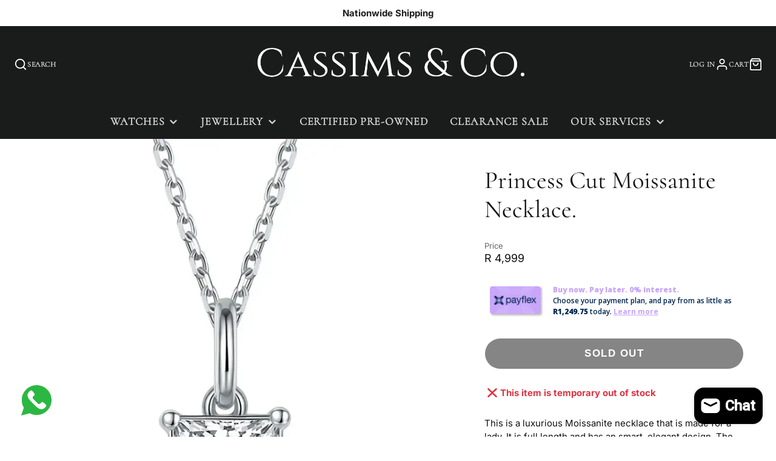

--- FILE ---
content_type: text/html; charset=utf-8
request_url: https://www.cassimsandco.co.za/products/sterling-silver-moissanite-necklace-1
body_size: 40114
content:
<!doctype html>
<html class="no-js" lang="en">
  <head>
	<!-- Added by AVADA SEO Suite -->
	 

	<!-- /Added by AVADA SEO Suite -->
    <meta charset="utf-8">
    <meta http-equiv="X-UA-Compatible" content="IE=edge">
    <meta name="viewport" content="width=device-width,initial-scale=1">
    <meta name="theme-color" content="">
    <link rel="canonical" href="https://www.cassimsandco.co.za/products/sterling-silver-moissanite-necklace-1">
    <link rel="preconnect" href="https://cdn.shopify.com" crossorigin><link rel="icon" type="image/png" href="//www.cassimsandco.co.za/cdn/shop/files/Favicon_Colour_32x32.png?v=1729681992"><link rel="preconnect" href="https://fonts.shopifycdn.com" crossorigin><title>Princess Cut Moissanite Necklace.</title>
    
    
      <meta name="description" content="This is a luxurious Moissanite necklace that is made for a lady. It is full length and has an smart, elegant design. The Moissanite is a gorgeous stone that is exclusive to this necklace. It is exquisite and would make a wonderful gift for someone special. Metal: Sterling Silver(925).">
    

    

<meta property="og:site_name" content="Cassims&amp;Co.">
<meta property="og:url" content="https://www.cassimsandco.co.za/products/sterling-silver-moissanite-necklace-1">
<meta property="og:title" content="Princess Cut Moissanite Necklace.">
<meta property="og:type" content="product">
<meta property="og:description" content="This is a luxurious Moissanite necklace that is made for a lady. It is full length and has an smart, elegant design. The Moissanite is a gorgeous stone that is exclusive to this necklace. It is exquisite and would make a wonderful gift for someone special. Metal: Sterling Silver(925)."><meta property="og:image" content="http://www.cassimsandco.co.za/cdn/shop/products/O90E-4.jpg?v=1764884088">
  <meta property="og:image:secure_url" content="https://www.cassimsandco.co.za/cdn/shop/products/O90E-4.jpg?v=1764884088">
  <meta property="og:image:width" content="800">
  <meta property="og:image:height" content="800"><meta property="og:price:amount" content="4,999.00">
  <meta property="og:price:currency" content="ZAR"><meta name="twitter:card" content="summary_large_image">
<meta name="twitter:title" content="Princess Cut Moissanite Necklace.">
<meta name="twitter:description" content="This is a luxurious Moissanite necklace that is made for a lady. It is full length and has an smart, elegant design. The Moissanite is a gorgeous stone that is exclusive to this necklace. It is exquisite and would make a wonderful gift for someone special. Metal: Sterling Silver(925).">

    <script src="//www.cassimsandco.co.za/cdn/shop/t/25/assets/core.js?v=102921592213450015171761008443" defer="defer"></script>
    <script>window.performance && window.performance.mark && window.performance.mark('shopify.content_for_header.start');</script><meta name="facebook-domain-verification" content="k15rf00vjm2m9t5exzwky6u9fptcyl">
<meta name="google-site-verification" content="FgCwOUsZs058exi-y3qp9Z6aGEVRHdcxIXdqHKlFbfA">
<meta id="shopify-digital-wallet" name="shopify-digital-wallet" content="/41064562843/digital_wallets/dialog">
<link rel="alternate" type="application/json+oembed" href="https://www.cassimsandco.co.za/products/sterling-silver-moissanite-necklace-1.oembed">
<script async="async" src="/checkouts/internal/preloads.js?locale=en-ZA"></script>
<script id="shopify-features" type="application/json">{"accessToken":"f96224bfdbb0405e99b624d2f91be4f6","betas":["rich-media-storefront-analytics"],"domain":"www.cassimsandco.co.za","predictiveSearch":true,"shopId":41064562843,"locale":"en"}</script>
<script>var Shopify = Shopify || {};
Shopify.shop = "cassims-co.myshopify.com";
Shopify.locale = "en";
Shopify.currency = {"active":"ZAR","rate":"1.0"};
Shopify.country = "ZA";
Shopify.theme = {"name":"October 2025 - Elias","id":149553414299,"schema_name":"Galleria","schema_version":"4.0.0","theme_store_id":851,"role":"main"};
Shopify.theme.handle = "null";
Shopify.theme.style = {"id":null,"handle":null};
Shopify.cdnHost = "www.cassimsandco.co.za/cdn";
Shopify.routes = Shopify.routes || {};
Shopify.routes.root = "/";</script>
<script type="module">!function(o){(o.Shopify=o.Shopify||{}).modules=!0}(window);</script>
<script>!function(o){function n(){var o=[];function n(){o.push(Array.prototype.slice.apply(arguments))}return n.q=o,n}var t=o.Shopify=o.Shopify||{};t.loadFeatures=n(),t.autoloadFeatures=n()}(window);</script>
<script id="shop-js-analytics" type="application/json">{"pageType":"product"}</script>
<script defer="defer" async type="module" src="//www.cassimsandco.co.za/cdn/shopifycloud/shop-js/modules/v2/client.init-shop-cart-sync_BT-GjEfc.en.esm.js"></script>
<script defer="defer" async type="module" src="//www.cassimsandco.co.za/cdn/shopifycloud/shop-js/modules/v2/chunk.common_D58fp_Oc.esm.js"></script>
<script defer="defer" async type="module" src="//www.cassimsandco.co.za/cdn/shopifycloud/shop-js/modules/v2/chunk.modal_xMitdFEc.esm.js"></script>
<script type="module">
  await import("//www.cassimsandco.co.za/cdn/shopifycloud/shop-js/modules/v2/client.init-shop-cart-sync_BT-GjEfc.en.esm.js");
await import("//www.cassimsandco.co.za/cdn/shopifycloud/shop-js/modules/v2/chunk.common_D58fp_Oc.esm.js");
await import("//www.cassimsandco.co.za/cdn/shopifycloud/shop-js/modules/v2/chunk.modal_xMitdFEc.esm.js");

  window.Shopify.SignInWithShop?.initShopCartSync?.({"fedCMEnabled":true,"windoidEnabled":true});

</script>
<script id="__st">var __st={"a":41064562843,"offset":7200,"reqid":"08242c47-7ddf-4ac7-960c-9564e9af938c-1769121227","pageurl":"www.cassimsandco.co.za\/products\/sterling-silver-moissanite-necklace-1","u":"76a594d60c7e","p":"product","rtyp":"product","rid":7508310982811};</script>
<script>window.ShopifyPaypalV4VisibilityTracking = true;</script>
<script id="captcha-bootstrap">!function(){'use strict';const t='contact',e='account',n='new_comment',o=[[t,t],['blogs',n],['comments',n],[t,'customer']],c=[[e,'customer_login'],[e,'guest_login'],[e,'recover_customer_password'],[e,'create_customer']],r=t=>t.map((([t,e])=>`form[action*='/${t}']:not([data-nocaptcha='true']) input[name='form_type'][value='${e}']`)).join(','),a=t=>()=>t?[...document.querySelectorAll(t)].map((t=>t.form)):[];function s(){const t=[...o],e=r(t);return a(e)}const i='password',u='form_key',d=['recaptcha-v3-token','g-recaptcha-response','h-captcha-response',i],f=()=>{try{return window.sessionStorage}catch{return}},m='__shopify_v',_=t=>t.elements[u];function p(t,e,n=!1){try{const o=window.sessionStorage,c=JSON.parse(o.getItem(e)),{data:r}=function(t){const{data:e,action:n}=t;return t[m]||n?{data:e,action:n}:{data:t,action:n}}(c);for(const[e,n]of Object.entries(r))t.elements[e]&&(t.elements[e].value=n);n&&o.removeItem(e)}catch(o){console.error('form repopulation failed',{error:o})}}const l='form_type',E='cptcha';function T(t){t.dataset[E]=!0}const w=window,h=w.document,L='Shopify',v='ce_forms',y='captcha';let A=!1;((t,e)=>{const n=(g='f06e6c50-85a8-45c8-87d0-21a2b65856fe',I='https://cdn.shopify.com/shopifycloud/storefront-forms-hcaptcha/ce_storefront_forms_captcha_hcaptcha.v1.5.2.iife.js',D={infoText:'Protected by hCaptcha',privacyText:'Privacy',termsText:'Terms'},(t,e,n)=>{const o=w[L][v],c=o.bindForm;if(c)return c(t,g,e,D).then(n);var r;o.q.push([[t,g,e,D],n]),r=I,A||(h.body.append(Object.assign(h.createElement('script'),{id:'captcha-provider',async:!0,src:r})),A=!0)});var g,I,D;w[L]=w[L]||{},w[L][v]=w[L][v]||{},w[L][v].q=[],w[L][y]=w[L][y]||{},w[L][y].protect=function(t,e){n(t,void 0,e),T(t)},Object.freeze(w[L][y]),function(t,e,n,w,h,L){const[v,y,A,g]=function(t,e,n){const i=e?o:[],u=t?c:[],d=[...i,...u],f=r(d),m=r(i),_=r(d.filter((([t,e])=>n.includes(e))));return[a(f),a(m),a(_),s()]}(w,h,L),I=t=>{const e=t.target;return e instanceof HTMLFormElement?e:e&&e.form},D=t=>v().includes(t);t.addEventListener('submit',(t=>{const e=I(t);if(!e)return;const n=D(e)&&!e.dataset.hcaptchaBound&&!e.dataset.recaptchaBound,o=_(e),c=g().includes(e)&&(!o||!o.value);(n||c)&&t.preventDefault(),c&&!n&&(function(t){try{if(!f())return;!function(t){const e=f();if(!e)return;const n=_(t);if(!n)return;const o=n.value;o&&e.removeItem(o)}(t);const e=Array.from(Array(32),(()=>Math.random().toString(36)[2])).join('');!function(t,e){_(t)||t.append(Object.assign(document.createElement('input'),{type:'hidden',name:u})),t.elements[u].value=e}(t,e),function(t,e){const n=f();if(!n)return;const o=[...t.querySelectorAll(`input[type='${i}']`)].map((({name:t})=>t)),c=[...d,...o],r={};for(const[a,s]of new FormData(t).entries())c.includes(a)||(r[a]=s);n.setItem(e,JSON.stringify({[m]:1,action:t.action,data:r}))}(t,e)}catch(e){console.error('failed to persist form',e)}}(e),e.submit())}));const S=(t,e)=>{t&&!t.dataset[E]&&(n(t,e.some((e=>e===t))),T(t))};for(const o of['focusin','change'])t.addEventListener(o,(t=>{const e=I(t);D(e)&&S(e,y())}));const B=e.get('form_key'),M=e.get(l),P=B&&M;t.addEventListener('DOMContentLoaded',(()=>{const t=y();if(P)for(const e of t)e.elements[l].value===M&&p(e,B);[...new Set([...A(),...v().filter((t=>'true'===t.dataset.shopifyCaptcha))])].forEach((e=>S(e,t)))}))}(h,new URLSearchParams(w.location.search),n,t,e,['guest_login'])})(!0,!0)}();</script>
<script integrity="sha256-4kQ18oKyAcykRKYeNunJcIwy7WH5gtpwJnB7kiuLZ1E=" data-source-attribution="shopify.loadfeatures" defer="defer" src="//www.cassimsandco.co.za/cdn/shopifycloud/storefront/assets/storefront/load_feature-a0a9edcb.js" crossorigin="anonymous"></script>
<script data-source-attribution="shopify.dynamic_checkout.dynamic.init">var Shopify=Shopify||{};Shopify.PaymentButton=Shopify.PaymentButton||{isStorefrontPortableWallets:!0,init:function(){window.Shopify.PaymentButton.init=function(){};var t=document.createElement("script");t.src="https://www.cassimsandco.co.za/cdn/shopifycloud/portable-wallets/latest/portable-wallets.en.js",t.type="module",document.head.appendChild(t)}};
</script>
<script data-source-attribution="shopify.dynamic_checkout.buyer_consent">
  function portableWalletsHideBuyerConsent(e){var t=document.getElementById("shopify-buyer-consent"),n=document.getElementById("shopify-subscription-policy-button");t&&n&&(t.classList.add("hidden"),t.setAttribute("aria-hidden","true"),n.removeEventListener("click",e))}function portableWalletsShowBuyerConsent(e){var t=document.getElementById("shopify-buyer-consent"),n=document.getElementById("shopify-subscription-policy-button");t&&n&&(t.classList.remove("hidden"),t.removeAttribute("aria-hidden"),n.addEventListener("click",e))}window.Shopify?.PaymentButton&&(window.Shopify.PaymentButton.hideBuyerConsent=portableWalletsHideBuyerConsent,window.Shopify.PaymentButton.showBuyerConsent=portableWalletsShowBuyerConsent);
</script>
<script data-source-attribution="shopify.dynamic_checkout.cart.bootstrap">document.addEventListener("DOMContentLoaded",(function(){function t(){return document.querySelector("shopify-accelerated-checkout-cart, shopify-accelerated-checkout")}if(t())Shopify.PaymentButton.init();else{new MutationObserver((function(e,n){t()&&(Shopify.PaymentButton.init(),n.disconnect())})).observe(document.body,{childList:!0,subtree:!0})}}));
</script>

<script>window.performance && window.performance.mark && window.performance.mark('shopify.content_for_header.end');</script>

    

  <style data-shopify>
    @font-face {
  font-family: Inter;
  font-weight: 400;
  font-style: normal;
  font-display: swap;
  src: url("//www.cassimsandco.co.za/cdn/fonts/inter/inter_n4.b2a3f24c19b4de56e8871f609e73ca7f6d2e2bb9.woff2") format("woff2"),
       url("//www.cassimsandco.co.za/cdn/fonts/inter/inter_n4.af8052d517e0c9ffac7b814872cecc27ae1fa132.woff") format("woff");
}

    @font-face {
  font-family: Inter;
  font-weight: 700;
  font-style: normal;
  font-display: swap;
  src: url("//www.cassimsandco.co.za/cdn/fonts/inter/inter_n7.02711e6b374660cfc7915d1afc1c204e633421e4.woff2") format("woff2"),
       url("//www.cassimsandco.co.za/cdn/fonts/inter/inter_n7.6dab87426f6b8813070abd79972ceaf2f8d3b012.woff") format("woff");
}

    @font-face {
  font-family: Inter;
  font-weight: 400;
  font-style: italic;
  font-display: swap;
  src: url("//www.cassimsandco.co.za/cdn/fonts/inter/inter_i4.feae1981dda792ab80d117249d9c7e0f1017e5b3.woff2") format("woff2"),
       url("//www.cassimsandco.co.za/cdn/fonts/inter/inter_i4.62773b7113d5e5f02c71486623cf828884c85c6e.woff") format("woff");
}

    @font-face {
  font-family: Inter;
  font-weight: 700;
  font-style: italic;
  font-display: swap;
  src: url("//www.cassimsandco.co.za/cdn/fonts/inter/inter_i7.b377bcd4cc0f160622a22d638ae7e2cd9b86ea4c.woff2") format("woff2"),
       url("//www.cassimsandco.co.za/cdn/fonts/inter/inter_i7.7c69a6a34e3bb44fcf6f975857e13b9a9b25beb4.woff") format("woff");
}

    @font-face {
  font-family: Cormorant;
  font-weight: 400;
  font-style: normal;
  font-display: swap;
  src: url("//www.cassimsandco.co.za/cdn/fonts/cormorant/cormorant_n4.bd66e8e0031690b46374315bd1c15a17a8dcd450.woff2") format("woff2"),
       url("//www.cassimsandco.co.za/cdn/fonts/cormorant/cormorant_n4.e5604516683cb4cc166c001f2ff5f387255e3b45.woff") format("woff");
}


    :root {
      --font-body-family: Inter, sans-serif;
      --font-body-style: normal;
      --font-body-weight: 400;
      --font-body-weight-bold: bold;

      --font-heading-family: Cormorant, serif;
      --font-heading-style: normal;
      --font-heading-weight: 400;

      --font-size-base: 15px;

      --line-height-base: 1.5;

    


      --color-text: 17, 17, 17;
      --color-background: 255, 255, 255;
      --color-alt-background: 250, 250, 250;
      --color-accent: 201, 167, 106;
      --color-accent-c: 255, 255, 255;
      --color-border: 229, 229, 229;
      --color-sale-price: 201, 167, 106;
      --color-star-rating: 246, 164, 41;
      --color-error: 220, 53, 69;
      --color-success: 29, 138, 47;
      --color-warning: 29, 138, 47;

      --spacer: 1rem;
      --color-link: 201, 167, 106;

    
    }
  </style>

    <link href="//www.cassimsandco.co.za/cdn/shop/t/25/assets/core.aio.min.css?v=92645901741585361051765533952" rel="stylesheet" type="text/css" media="all" />
    <link href="//www.cassimsandco.co.za/cdn/shop/t/25/assets/button.aio.min.css?v=135943752274524544761764250866" rel="stylesheet" type="text/css" media="all" />
    <link href="//www.cassimsandco.co.za/cdn/shop/t/25/assets/grid.aio.min.css?v=19516470608870759871764250866" rel="stylesheet" type="text/css" media="all" />
    <link href="//www.cassimsandco.co.za/cdn/shop/t/25/assets/media.aio.min.css?v=165467441814921808031764250882" rel="stylesheet" type="text/css" media="all" />
    <link href="//www.cassimsandco.co.za/cdn/shop/t/25/assets/hero.aio.min.css?v=92526068372527110231764250866" rel="stylesheet" type="text/css" media="all" />
    <link href="//www.cassimsandco.co.za/cdn/shop/t/25/assets/price.aio.min.css?v=1617296714489500951764250873" rel="stylesheet" type="text/css" media="all" />
    <link href="//www.cassimsandco.co.za/cdn/shop/t/25/assets/custom.aio.min.css?v=73643565719474009611764250866" rel="stylesheet" type="text/css" media="all" />

    <link rel="stylesheet" href="//www.cassimsandco.co.za/cdn/shop/t/25/assets/spinner.aio.min.css?v=43313783430368933531764250891" media="print" onload="this.media='all'">
    <noscript><link href="//www.cassimsandco.co.za/cdn/shop/t/25/assets/spinner.css?v=125212288647693193331761008472" rel="stylesheet" type="text/css" media="all" /></noscript>
    
      <link rel="stylesheet" href="//www.cassimsandco.co.za/cdn/shop/t/25/assets/animation-section-reveal.aio.min.css?v=111154761897133227061764250866" media="print" onload="this.media='all'">
    <link rel="preload" as="font" href="//www.cassimsandco.co.za/cdn/fonts/inter/inter_n4.b2a3f24c19b4de56e8871f609e73ca7f6d2e2bb9.woff2" type="font/woff2" crossorigin><link rel="preload" as="font" href="//www.cassimsandco.co.za/cdn/fonts/cormorant/cormorant_n4.bd66e8e0031690b46374315bd1c15a17a8dcd450.woff2" type="font/woff2" crossorigin><script>document.documentElement.className = document.documentElement.className.replace('no-js', 'js');</script>
 
<script type="application/ld+json">
{
  "@context": "https://schema.org",
  "@type": "JewelryStore",
  "@id": "https://www.cassimsandco.co.za/#organization",
  "name": "Cassims & Co.",
  "url": "https://www.cassimsandco.co.za/",
  "logo": "https://www.cassimsandco.co.za/cdn/shop/files/Cassims_Logo_white.png?v=1674638697",
  "image": [
    "https://www.cassimsandco.co.za/cdn/shop/files/Cassims_Logo_white.png?v=1674638697"
  ],
  "telephone": "+27-78-798-6959",
  "priceRange": "R",
  "address": {
    "@type": "PostalAddress",
    "streetAddress": "Shop G098, Mall of the South, Cnr Swartkoppies & Klipriver Drive",
    "addressLocality": "Aspen Lakes",
    "addressRegion": "Gauteng",
    "postalCode": "2190",
    "addressCountry": "ZA"
  },
  "sameAs": [
    "https://www.facebook.com/CassimsAndCo/",
    "https://www.instagram.com/cassimsandco/"
  ]
}
</script>





  <!-- BEGIN app block: shopify://apps/avada-seo-suite/blocks/avada-seo/15507c6e-1aa3-45d3-b698-7e175e033440 --><script>
  window.AVADA_SEO_ENABLED = true;
</script><!-- BEGIN app snippet: avada-broken-link-manager --><!-- END app snippet --><!-- BEGIN app snippet: avada-seo-site --><!-- END app snippet --><!-- BEGIN app snippet: avada-robot-onpage --><!-- Avada SEO Robot Onpage -->












<!-- END app snippet --><!-- BEGIN app snippet: avada-frequently-asked-questions -->







<!-- END app snippet --><!-- BEGIN app snippet: avada-custom-css --> <!-- BEGIN Avada SEO custom CSS END -->


<!-- END Avada SEO custom CSS END -->
<!-- END app snippet --><!-- BEGIN app snippet: avada-seo-preload --><script>
  const ignore = ["\/cart","\/account"];
  window.FPConfig = {
      delay: 0,
      ignoreKeywords: ignore || ['/cart', '/account/login', '/account/logout', '/account'],
      maxRPS: 3,
      hoverDelay: 50
  };
</script>

<script src="https://cdn.shopify.com/extensions/019bd69f-acd5-7f0b-a4be-3e159fb266d7/avada-seo-suite-222/assets/flying-pages.js" defer="defer"></script>


<!-- END app snippet --><!-- BEGIN app snippet: avada-loading --><style>
  @keyframes avada-rotate {
    0% { transform: rotate(0); }
    100% { transform: rotate(360deg); }
  }

  @keyframes avada-fade-out {
    0% { opacity: 1; visibility: visible; }
    100% { opacity: 0; visibility: hidden; }
  }

  .Avada-LoadingScreen {
    display: none;
    width: 100%;
    height: 100vh;
    top: 0;
    position: fixed;
    z-index: 9999;
    display: flex;
    align-items: center;
    justify-content: center;
  
    background-image: url();
    background-position: center;
    background-size: cover;
    background-repeat: no-repeat;
  
  }

  .Avada-LoadingScreen svg {
    animation: avada-rotate 1s linear infinite;
    width: px;
    height: px;
  }
</style>
<script>
  const themeId = Shopify.theme.id;
  const loadingSettingsValue = null;
  const loadingType = loadingSettingsValue?.loadingType;
  function renderLoading() {
    new MutationObserver((mutations, observer) => {
      if (document.body) {
        observer.disconnect();
        const loadingDiv = document.createElement('div');
        loadingDiv.className = 'Avada-LoadingScreen';
        if(loadingType === 'custom_logo' || loadingType === 'favicon_logo') {
          const srcLoadingImage = loadingSettingsValue?.customLogoThemeIds[themeId] || '';
          if(srcLoadingImage) {
            loadingDiv.innerHTML = `
            <img alt="Avada logo"  height="600px" loading="eager" fetchpriority="high"
              src="${srcLoadingImage}&width=600"
              width="600px" />
              `
          }
        }
        if(loadingType === 'circle') {
          loadingDiv.innerHTML = `
        <svg viewBox="0 0 40 40" fill="none" xmlns="http://www.w3.org/2000/svg">
          <path d="M20 3.75C11.0254 3.75 3.75 11.0254 3.75 20C3.75 21.0355 2.91053 21.875 1.875 21.875C0.839475 21.875 0 21.0355 0 20C0 8.9543 8.9543 0 20 0C31.0457 0 40 8.9543 40 20C40 31.0457 31.0457 40 20 40C18.9645 40 18.125 39.1605 18.125 38.125C18.125 37.0895 18.9645 36.25 20 36.25C28.9748 36.25 36.25 28.9748 36.25 20C36.25 11.0254 28.9748 3.75 20 3.75Z" fill=""/>
        </svg>
      `;
        }

        document.body.insertBefore(loadingDiv, document.body.firstChild || null);
        const e = '';
        const t = '';
        const o = 'first' === t;
        const a = sessionStorage.getItem('isShowLoadingAvada');
        const n = document.querySelector('.Avada-LoadingScreen');
        if (a && o) return (n.style.display = 'none');
        n.style.display = 'flex';
        const i = document.body;
        i.style.overflow = 'hidden';
        const l = () => {
          i.style.overflow = 'auto';
          n.style.animation = 'avada-fade-out 1s ease-out forwards';
          setTimeout(() => {
            n.style.display = 'none';
          }, 1000);
        };
        if ((o && !a && sessionStorage.setItem('isShowLoadingAvada', true), 'duration_auto' === e)) {
          window.onload = function() {
            l();
          };
          return;
        }
        setTimeout(() => {
          l();
        }, 1000 * e);
      }
    }).observe(document.documentElement, { childList: true, subtree: true });
  };
  function isNullish(value) {
    return value === null || value === undefined;
  }
  const themeIds = '';
  const themeIdsArray = themeIds ? themeIds.split(',') : [];

  if(!isNullish(themeIds) && themeIdsArray.includes(themeId.toString()) && loadingSettingsValue?.enabled) {
    renderLoading();
  }

  if(isNullish(loadingSettingsValue?.themeIds) && loadingSettingsValue?.enabled) {
    renderLoading();
  }
</script>
<!-- END app snippet --><!-- BEGIN app snippet: avada-seo-social-post --><!-- END app snippet -->
<!-- END app block --><!-- BEGIN app block: shopify://apps/musbu-wa-chat/blocks/app-embed/267d7a73-494b-4925-ba55-49fe70b0f09e -->

<div id="cx_whatsapp_init"></div>


<script>
console.log("--------------CX - WhatsApp Chat---------------");
window.cxMusbuMetaData = {"id":39127,"shop_id":"cassims-co.myshopify.com","button_color":"#000000","button_position":"left","button_size":60,"mobile_view":1,"where_to_show":"all","background_color":"#ffbb00s","button_shape":"circle","isBackground":false,"icon_uid":1,"whatsapp_number":null,"whatsapp_text":null,"pro_icon":"0","sendProductUrl":1,"review_enabled":"1","status":1,"channels":[{"type":"whatsapp","number":"+27787986959","message":null,"icon_uid":1,"displayOnDesktop":true,"displayOnMobile":true}],"styling":{"buttonLayout":"1","singleAccountLayout":"0","multipleAccountLayout":"1","desktopPosition":"left","customDesktopSpacing":false,"desktopSpacing1":"10","desktopSpacing2":"10","mobilePosition":"right","customMobileSpacing":false,"mobileSpacing1":"10","mobileSpacing2":"10","buttonBackgroundColor":"#10c379","popupBackgroundColor":"#10c379","hoverText":null,"popupTitle":null,"popupSubtitle":null,"buttonHeading":null,"buttonSubHeading":null,"pageLinks":[{"page":null}],"isPreset":["3"],"presetId":"29","isRounded":false,"isCustomIcon":["1"],"selectedCustomIcon":"svg1","defaultChatMessage":null,"chatInputPlaceholder":null,"chatButtonName":null,"isPulse":true,"isNotificationNumber":false,"notificationNumber":"1","customCss":null},"settings":null,"is_onboarding":0,"created_at":"2025-10-14T09:43:17.000000Z","updated_at":"2025-10-14T09:59:59.000000Z"};

// Check if FontAwesome object exists
if (typeof FontAwesome == "undefined") {
    // FontAwesome is not loaded, add the CDN link
    var link = document.createElement("link");
    link.rel = "stylesheet";
    link.href = "https://cdnjs.cloudflare.com/ajax/libs/font-awesome/5.15.3/css/fontawesome.min.css";
    link.integrity = "sha512-OdEXQYCOldjqUEsuMKsZRj93Ht23QRlhIb8E/X0sbwZhme8eUw6g8q7AdxGJKakcBbv7+/PX0Gc2btf7Ru8cZA==";
    link.crossOrigin = "anonymous";
    link.referrerPolicy = "no-referrer";
    document.head.appendChild(link);
}
</script>


<!-- END app block --><script src="https://cdn.shopify.com/extensions/e8878072-2f6b-4e89-8082-94b04320908d/inbox-1254/assets/inbox-chat-loader.js" type="text/javascript" defer="defer"></script>
<script src="https://cdn.shopify.com/extensions/019bdc55-7479-79d9-8f14-a72a7b4963fb/app-extension-164/assets/optionize-extension.js" type="text/javascript" defer="defer"></script>
<link href="https://cdn.shopify.com/extensions/019bdc55-7479-79d9-8f14-a72a7b4963fb/app-extension-164/assets/optionize-extension-style.css" rel="stylesheet" type="text/css" media="all">
<script src="https://cdn.shopify.com/extensions/019a15d4-71d4-7279-8062-f2f76f98d8e1/musbu-49/assets/cx_whatsapp_button.js" type="text/javascript" defer="defer"></script>
<link href="https://cdn.shopify.com/extensions/019a15d4-71d4-7279-8062-f2f76f98d8e1/musbu-49/assets/musbu-chat-support.css" rel="stylesheet" type="text/css" media="all">
<link href="https://monorail-edge.shopifysvc.com" rel="dns-prefetch">
<script>(function(){if ("sendBeacon" in navigator && "performance" in window) {try {var session_token_from_headers = performance.getEntriesByType('navigation')[0].serverTiming.find(x => x.name == '_s').description;} catch {var session_token_from_headers = undefined;}var session_cookie_matches = document.cookie.match(/_shopify_s=([^;]*)/);var session_token_from_cookie = session_cookie_matches && session_cookie_matches.length === 2 ? session_cookie_matches[1] : "";var session_token = session_token_from_headers || session_token_from_cookie || "";function handle_abandonment_event(e) {var entries = performance.getEntries().filter(function(entry) {return /monorail-edge.shopifysvc.com/.test(entry.name);});if (!window.abandonment_tracked && entries.length === 0) {window.abandonment_tracked = true;var currentMs = Date.now();var navigation_start = performance.timing.navigationStart;var payload = {shop_id: 41064562843,url: window.location.href,navigation_start,duration: currentMs - navigation_start,session_token,page_type: "product"};window.navigator.sendBeacon("https://monorail-edge.shopifysvc.com/v1/produce", JSON.stringify({schema_id: "online_store_buyer_site_abandonment/1.1",payload: payload,metadata: {event_created_at_ms: currentMs,event_sent_at_ms: currentMs}}));}}window.addEventListener('pagehide', handle_abandonment_event);}}());</script>
<script id="web-pixels-manager-setup">(function e(e,d,r,n,o){if(void 0===o&&(o={}),!Boolean(null===(a=null===(i=window.Shopify)||void 0===i?void 0:i.analytics)||void 0===a?void 0:a.replayQueue)){var i,a;window.Shopify=window.Shopify||{};var t=window.Shopify;t.analytics=t.analytics||{};var s=t.analytics;s.replayQueue=[],s.publish=function(e,d,r){return s.replayQueue.push([e,d,r]),!0};try{self.performance.mark("wpm:start")}catch(e){}var l=function(){var e={modern:/Edge?\/(1{2}[4-9]|1[2-9]\d|[2-9]\d{2}|\d{4,})\.\d+(\.\d+|)|Firefox\/(1{2}[4-9]|1[2-9]\d|[2-9]\d{2}|\d{4,})\.\d+(\.\d+|)|Chrom(ium|e)\/(9{2}|\d{3,})\.\d+(\.\d+|)|(Maci|X1{2}).+ Version\/(15\.\d+|(1[6-9]|[2-9]\d|\d{3,})\.\d+)([,.]\d+|)( \(\w+\)|)( Mobile\/\w+|) Safari\/|Chrome.+OPR\/(9{2}|\d{3,})\.\d+\.\d+|(CPU[ +]OS|iPhone[ +]OS|CPU[ +]iPhone|CPU IPhone OS|CPU iPad OS)[ +]+(15[._]\d+|(1[6-9]|[2-9]\d|\d{3,})[._]\d+)([._]\d+|)|Android:?[ /-](13[3-9]|1[4-9]\d|[2-9]\d{2}|\d{4,})(\.\d+|)(\.\d+|)|Android.+Firefox\/(13[5-9]|1[4-9]\d|[2-9]\d{2}|\d{4,})\.\d+(\.\d+|)|Android.+Chrom(ium|e)\/(13[3-9]|1[4-9]\d|[2-9]\d{2}|\d{4,})\.\d+(\.\d+|)|SamsungBrowser\/([2-9]\d|\d{3,})\.\d+/,legacy:/Edge?\/(1[6-9]|[2-9]\d|\d{3,})\.\d+(\.\d+|)|Firefox\/(5[4-9]|[6-9]\d|\d{3,})\.\d+(\.\d+|)|Chrom(ium|e)\/(5[1-9]|[6-9]\d|\d{3,})\.\d+(\.\d+|)([\d.]+$|.*Safari\/(?![\d.]+ Edge\/[\d.]+$))|(Maci|X1{2}).+ Version\/(10\.\d+|(1[1-9]|[2-9]\d|\d{3,})\.\d+)([,.]\d+|)( \(\w+\)|)( Mobile\/\w+|) Safari\/|Chrome.+OPR\/(3[89]|[4-9]\d|\d{3,})\.\d+\.\d+|(CPU[ +]OS|iPhone[ +]OS|CPU[ +]iPhone|CPU IPhone OS|CPU iPad OS)[ +]+(10[._]\d+|(1[1-9]|[2-9]\d|\d{3,})[._]\d+)([._]\d+|)|Android:?[ /-](13[3-9]|1[4-9]\d|[2-9]\d{2}|\d{4,})(\.\d+|)(\.\d+|)|Mobile Safari.+OPR\/([89]\d|\d{3,})\.\d+\.\d+|Android.+Firefox\/(13[5-9]|1[4-9]\d|[2-9]\d{2}|\d{4,})\.\d+(\.\d+|)|Android.+Chrom(ium|e)\/(13[3-9]|1[4-9]\d|[2-9]\d{2}|\d{4,})\.\d+(\.\d+|)|Android.+(UC? ?Browser|UCWEB|U3)[ /]?(15\.([5-9]|\d{2,})|(1[6-9]|[2-9]\d|\d{3,})\.\d+)\.\d+|SamsungBrowser\/(5\.\d+|([6-9]|\d{2,})\.\d+)|Android.+MQ{2}Browser\/(14(\.(9|\d{2,})|)|(1[5-9]|[2-9]\d|\d{3,})(\.\d+|))(\.\d+|)|K[Aa][Ii]OS\/(3\.\d+|([4-9]|\d{2,})\.\d+)(\.\d+|)/},d=e.modern,r=e.legacy,n=navigator.userAgent;return n.match(d)?"modern":n.match(r)?"legacy":"unknown"}(),u="modern"===l?"modern":"legacy",c=(null!=n?n:{modern:"",legacy:""})[u],f=function(e){return[e.baseUrl,"/wpm","/b",e.hashVersion,"modern"===e.buildTarget?"m":"l",".js"].join("")}({baseUrl:d,hashVersion:r,buildTarget:u}),m=function(e){var d=e.version,r=e.bundleTarget,n=e.surface,o=e.pageUrl,i=e.monorailEndpoint;return{emit:function(e){var a=e.status,t=e.errorMsg,s=(new Date).getTime(),l=JSON.stringify({metadata:{event_sent_at_ms:s},events:[{schema_id:"web_pixels_manager_load/3.1",payload:{version:d,bundle_target:r,page_url:o,status:a,surface:n,error_msg:t},metadata:{event_created_at_ms:s}}]});if(!i)return console&&console.warn&&console.warn("[Web Pixels Manager] No Monorail endpoint provided, skipping logging."),!1;try{return self.navigator.sendBeacon.bind(self.navigator)(i,l)}catch(e){}var u=new XMLHttpRequest;try{return u.open("POST",i,!0),u.setRequestHeader("Content-Type","text/plain"),u.send(l),!0}catch(e){return console&&console.warn&&console.warn("[Web Pixels Manager] Got an unhandled error while logging to Monorail."),!1}}}}({version:r,bundleTarget:l,surface:e.surface,pageUrl:self.location.href,monorailEndpoint:e.monorailEndpoint});try{o.browserTarget=l,function(e){var d=e.src,r=e.async,n=void 0===r||r,o=e.onload,i=e.onerror,a=e.sri,t=e.scriptDataAttributes,s=void 0===t?{}:t,l=document.createElement("script"),u=document.querySelector("head"),c=document.querySelector("body");if(l.async=n,l.src=d,a&&(l.integrity=a,l.crossOrigin="anonymous"),s)for(var f in s)if(Object.prototype.hasOwnProperty.call(s,f))try{l.dataset[f]=s[f]}catch(e){}if(o&&l.addEventListener("load",o),i&&l.addEventListener("error",i),u)u.appendChild(l);else{if(!c)throw new Error("Did not find a head or body element to append the script");c.appendChild(l)}}({src:f,async:!0,onload:function(){if(!function(){var e,d;return Boolean(null===(d=null===(e=window.Shopify)||void 0===e?void 0:e.analytics)||void 0===d?void 0:d.initialized)}()){var d=window.webPixelsManager.init(e)||void 0;if(d){var r=window.Shopify.analytics;r.replayQueue.forEach((function(e){var r=e[0],n=e[1],o=e[2];d.publishCustomEvent(r,n,o)})),r.replayQueue=[],r.publish=d.publishCustomEvent,r.visitor=d.visitor,r.initialized=!0}}},onerror:function(){return m.emit({status:"failed",errorMsg:"".concat(f," has failed to load")})},sri:function(e){var d=/^sha384-[A-Za-z0-9+/=]+$/;return"string"==typeof e&&d.test(e)}(c)?c:"",scriptDataAttributes:o}),m.emit({status:"loading"})}catch(e){m.emit({status:"failed",errorMsg:(null==e?void 0:e.message)||"Unknown error"})}}})({shopId: 41064562843,storefrontBaseUrl: "https://www.cassimsandco.co.za",extensionsBaseUrl: "https://extensions.shopifycdn.com/cdn/shopifycloud/web-pixels-manager",monorailEndpoint: "https://monorail-edge.shopifysvc.com/unstable/produce_batch",surface: "storefront-renderer",enabledBetaFlags: ["2dca8a86"],webPixelsConfigList: [{"id":"558629019","configuration":"{\"config\":\"{\\\"google_tag_ids\\\":[\\\"G-XHTF2M6X1L\\\",\\\"AW-819525746\\\",\\\"GT-5NT6XNL\\\"],\\\"target_country\\\":\\\"ZA\\\",\\\"gtag_events\\\":[{\\\"type\\\":\\\"search\\\",\\\"action_label\\\":[\\\"G-XHTF2M6X1L\\\",\\\"AW-819525746\\\/G4APCP6-g_MCEPLw44YD\\\",\\\"AW-819525746\\\",\\\"MC-9N75086EXH\\\"]},{\\\"type\\\":\\\"begin_checkout\\\",\\\"action_label\\\":[\\\"G-XHTF2M6X1L\\\",\\\"AW-819525746\\\/fRzGCPu-g_MCEPLw44YD\\\",\\\"AW-819525746\\\",\\\"MC-9N75086EXH\\\"]},{\\\"type\\\":\\\"view_item\\\",\\\"action_label\\\":[\\\"G-XHTF2M6X1L\\\",\\\"AW-819525746\\\/h8tKCPW-g_MCEPLw44YD\\\",\\\"MC-9N75086EXH\\\",\\\"AW-819525746\\\"]},{\\\"type\\\":\\\"purchase\\\",\\\"action_label\\\":[\\\"G-XHTF2M6X1L\\\",\\\"AW-819525746\\\/YFdPCPK-g_MCEPLw44YD\\\",\\\"MC-9N75086EXH\\\",\\\"AW-819525746\\\"]},{\\\"type\\\":\\\"page_view\\\",\\\"action_label\\\":[\\\"G-XHTF2M6X1L\\\",\\\"AW-819525746\\\/WmvSCO--g_MCEPLw44YD\\\",\\\"MC-9N75086EXH\\\",\\\"AW-819525746\\\"]},{\\\"type\\\":\\\"add_payment_info\\\",\\\"action_label\\\":[\\\"G-XHTF2M6X1L\\\",\\\"AW-819525746\\\/9P7RCIG_g_MCEPLw44YD\\\",\\\"AW-819525746\\\",\\\"MC-9N75086EXH\\\"]},{\\\"type\\\":\\\"add_to_cart\\\",\\\"action_label\\\":[\\\"G-XHTF2M6X1L\\\",\\\"AW-819525746\\\/nkeYCPi-g_MCEPLw44YD\\\",\\\"AW-819525746\\\",\\\"MC-9N75086EXH\\\"]}],\\\"enable_monitoring_mode\\\":false}\"}","eventPayloadVersion":"v1","runtimeContext":"OPEN","scriptVersion":"b2a88bafab3e21179ed38636efcd8a93","type":"APP","apiClientId":1780363,"privacyPurposes":[],"dataSharingAdjustments":{"protectedCustomerApprovalScopes":["read_customer_address","read_customer_email","read_customer_name","read_customer_personal_data","read_customer_phone"]}},{"id":"304840859","configuration":"{\"pixel_id\":\"1929678020492875\",\"pixel_type\":\"facebook_pixel\",\"metaapp_system_user_token\":\"-\"}","eventPayloadVersion":"v1","runtimeContext":"OPEN","scriptVersion":"ca16bc87fe92b6042fbaa3acc2fbdaa6","type":"APP","apiClientId":2329312,"privacyPurposes":["ANALYTICS","MARKETING","SALE_OF_DATA"],"dataSharingAdjustments":{"protectedCustomerApprovalScopes":["read_customer_address","read_customer_email","read_customer_name","read_customer_personal_data","read_customer_phone"]}},{"id":"shopify-app-pixel","configuration":"{}","eventPayloadVersion":"v1","runtimeContext":"STRICT","scriptVersion":"0450","apiClientId":"shopify-pixel","type":"APP","privacyPurposes":["ANALYTICS","MARKETING"]},{"id":"shopify-custom-pixel","eventPayloadVersion":"v1","runtimeContext":"LAX","scriptVersion":"0450","apiClientId":"shopify-pixel","type":"CUSTOM","privacyPurposes":["ANALYTICS","MARKETING"]}],isMerchantRequest: false,initData: {"shop":{"name":"Cassims\u0026Co.","paymentSettings":{"currencyCode":"ZAR"},"myshopifyDomain":"cassims-co.myshopify.com","countryCode":"ZA","storefrontUrl":"https:\/\/www.cassimsandco.co.za"},"customer":null,"cart":null,"checkout":null,"productVariants":[{"price":{"amount":4999.0,"currencyCode":"ZAR"},"product":{"title":"Princess Cut Moissanite Necklace.","vendor":"Moissanite Jewellery","id":"7508310982811","untranslatedTitle":"Princess Cut Moissanite Necklace.","url":"\/products\/sterling-silver-moissanite-necklace-1","type":"Necklace"},"id":"42876948971675","image":{"src":"\/\/www.cassimsandco.co.za\/cdn\/shop\/products\/O90E-4.jpg?v=1764884088"},"sku":"MP2","title":"Default Title","untranslatedTitle":"Default Title"}],"purchasingCompany":null},},"https://www.cassimsandco.co.za/cdn","fcfee988w5aeb613cpc8e4bc33m6693e112",{"modern":"","legacy":""},{"shopId":"41064562843","storefrontBaseUrl":"https:\/\/www.cassimsandco.co.za","extensionBaseUrl":"https:\/\/extensions.shopifycdn.com\/cdn\/shopifycloud\/web-pixels-manager","surface":"storefront-renderer","enabledBetaFlags":"[\"2dca8a86\"]","isMerchantRequest":"false","hashVersion":"fcfee988w5aeb613cpc8e4bc33m6693e112","publish":"custom","events":"[[\"page_viewed\",{}],[\"product_viewed\",{\"productVariant\":{\"price\":{\"amount\":4999.0,\"currencyCode\":\"ZAR\"},\"product\":{\"title\":\"Princess Cut Moissanite Necklace.\",\"vendor\":\"Moissanite Jewellery\",\"id\":\"7508310982811\",\"untranslatedTitle\":\"Princess Cut Moissanite Necklace.\",\"url\":\"\/products\/sterling-silver-moissanite-necklace-1\",\"type\":\"Necklace\"},\"id\":\"42876948971675\",\"image\":{\"src\":\"\/\/www.cassimsandco.co.za\/cdn\/shop\/products\/O90E-4.jpg?v=1764884088\"},\"sku\":\"MP2\",\"title\":\"Default Title\",\"untranslatedTitle\":\"Default Title\"}}]]"});</script><script>
  window.ShopifyAnalytics = window.ShopifyAnalytics || {};
  window.ShopifyAnalytics.meta = window.ShopifyAnalytics.meta || {};
  window.ShopifyAnalytics.meta.currency = 'ZAR';
  var meta = {"product":{"id":7508310982811,"gid":"gid:\/\/shopify\/Product\/7508310982811","vendor":"Moissanite Jewellery","type":"Necklace","handle":"sterling-silver-moissanite-necklace-1","variants":[{"id":42876948971675,"price":499900,"name":"Princess Cut Moissanite Necklace.","public_title":null,"sku":"MP2"}],"remote":false},"page":{"pageType":"product","resourceType":"product","resourceId":7508310982811,"requestId":"08242c47-7ddf-4ac7-960c-9564e9af938c-1769121227"}};
  for (var attr in meta) {
    window.ShopifyAnalytics.meta[attr] = meta[attr];
  }
</script>
<script class="analytics">
  (function () {
    var customDocumentWrite = function(content) {
      var jquery = null;

      if (window.jQuery) {
        jquery = window.jQuery;
      } else if (window.Checkout && window.Checkout.$) {
        jquery = window.Checkout.$;
      }

      if (jquery) {
        jquery('body').append(content);
      }
    };

    var hasLoggedConversion = function(token) {
      if (token) {
        return document.cookie.indexOf('loggedConversion=' + token) !== -1;
      }
      return false;
    }

    var setCookieIfConversion = function(token) {
      if (token) {
        var twoMonthsFromNow = new Date(Date.now());
        twoMonthsFromNow.setMonth(twoMonthsFromNow.getMonth() + 2);

        document.cookie = 'loggedConversion=' + token + '; expires=' + twoMonthsFromNow;
      }
    }

    var trekkie = window.ShopifyAnalytics.lib = window.trekkie = window.trekkie || [];
    if (trekkie.integrations) {
      return;
    }
    trekkie.methods = [
      'identify',
      'page',
      'ready',
      'track',
      'trackForm',
      'trackLink'
    ];
    trekkie.factory = function(method) {
      return function() {
        var args = Array.prototype.slice.call(arguments);
        args.unshift(method);
        trekkie.push(args);
        return trekkie;
      };
    };
    for (var i = 0; i < trekkie.methods.length; i++) {
      var key = trekkie.methods[i];
      trekkie[key] = trekkie.factory(key);
    }
    trekkie.load = function(config) {
      trekkie.config = config || {};
      trekkie.config.initialDocumentCookie = document.cookie;
      var first = document.getElementsByTagName('script')[0];
      var script = document.createElement('script');
      script.type = 'text/javascript';
      script.onerror = function(e) {
        var scriptFallback = document.createElement('script');
        scriptFallback.type = 'text/javascript';
        scriptFallback.onerror = function(error) {
                var Monorail = {
      produce: function produce(monorailDomain, schemaId, payload) {
        var currentMs = new Date().getTime();
        var event = {
          schema_id: schemaId,
          payload: payload,
          metadata: {
            event_created_at_ms: currentMs,
            event_sent_at_ms: currentMs
          }
        };
        return Monorail.sendRequest("https://" + monorailDomain + "/v1/produce", JSON.stringify(event));
      },
      sendRequest: function sendRequest(endpointUrl, payload) {
        // Try the sendBeacon API
        if (window && window.navigator && typeof window.navigator.sendBeacon === 'function' && typeof window.Blob === 'function' && !Monorail.isIos12()) {
          var blobData = new window.Blob([payload], {
            type: 'text/plain'
          });

          if (window.navigator.sendBeacon(endpointUrl, blobData)) {
            return true;
          } // sendBeacon was not successful

        } // XHR beacon

        var xhr = new XMLHttpRequest();

        try {
          xhr.open('POST', endpointUrl);
          xhr.setRequestHeader('Content-Type', 'text/plain');
          xhr.send(payload);
        } catch (e) {
          console.log(e);
        }

        return false;
      },
      isIos12: function isIos12() {
        return window.navigator.userAgent.lastIndexOf('iPhone; CPU iPhone OS 12_') !== -1 || window.navigator.userAgent.lastIndexOf('iPad; CPU OS 12_') !== -1;
      }
    };
    Monorail.produce('monorail-edge.shopifysvc.com',
      'trekkie_storefront_load_errors/1.1',
      {shop_id: 41064562843,
      theme_id: 149553414299,
      app_name: "storefront",
      context_url: window.location.href,
      source_url: "//www.cassimsandco.co.za/cdn/s/trekkie.storefront.8d95595f799fbf7e1d32231b9a28fd43b70c67d3.min.js"});

        };
        scriptFallback.async = true;
        scriptFallback.src = '//www.cassimsandco.co.za/cdn/s/trekkie.storefront.8d95595f799fbf7e1d32231b9a28fd43b70c67d3.min.js';
        first.parentNode.insertBefore(scriptFallback, first);
      };
      script.async = true;
      script.src = '//www.cassimsandco.co.za/cdn/s/trekkie.storefront.8d95595f799fbf7e1d32231b9a28fd43b70c67d3.min.js';
      first.parentNode.insertBefore(script, first);
    };
    trekkie.load(
      {"Trekkie":{"appName":"storefront","development":false,"defaultAttributes":{"shopId":41064562843,"isMerchantRequest":null,"themeId":149553414299,"themeCityHash":"3255099696531661833","contentLanguage":"en","currency":"ZAR","eventMetadataId":"a8e7cf8f-166e-49d7-888d-9b15c509fc71"},"isServerSideCookieWritingEnabled":true,"monorailRegion":"shop_domain","enabledBetaFlags":["65f19447","bdb960ec"]},"Session Attribution":{},"S2S":{"facebookCapiEnabled":true,"source":"trekkie-storefront-renderer","apiClientId":580111}}
    );

    var loaded = false;
    trekkie.ready(function() {
      if (loaded) return;
      loaded = true;

      window.ShopifyAnalytics.lib = window.trekkie;

      var originalDocumentWrite = document.write;
      document.write = customDocumentWrite;
      try { window.ShopifyAnalytics.merchantGoogleAnalytics.call(this); } catch(error) {};
      document.write = originalDocumentWrite;

      window.ShopifyAnalytics.lib.page(null,{"pageType":"product","resourceType":"product","resourceId":7508310982811,"requestId":"08242c47-7ddf-4ac7-960c-9564e9af938c-1769121227","shopifyEmitted":true});

      var match = window.location.pathname.match(/checkouts\/(.+)\/(thank_you|post_purchase)/)
      var token = match? match[1]: undefined;
      if (!hasLoggedConversion(token)) {
        setCookieIfConversion(token);
        window.ShopifyAnalytics.lib.track("Viewed Product",{"currency":"ZAR","variantId":42876948971675,"productId":7508310982811,"productGid":"gid:\/\/shopify\/Product\/7508310982811","name":"Princess Cut Moissanite Necklace.","price":"4999.00","sku":"MP2","brand":"Moissanite Jewellery","variant":null,"category":"Necklace","nonInteraction":true,"remote":false},undefined,undefined,{"shopifyEmitted":true});
      window.ShopifyAnalytics.lib.track("monorail:\/\/trekkie_storefront_viewed_product\/1.1",{"currency":"ZAR","variantId":42876948971675,"productId":7508310982811,"productGid":"gid:\/\/shopify\/Product\/7508310982811","name":"Princess Cut Moissanite Necklace.","price":"4999.00","sku":"MP2","brand":"Moissanite Jewellery","variant":null,"category":"Necklace","nonInteraction":true,"remote":false,"referer":"https:\/\/www.cassimsandco.co.za\/products\/sterling-silver-moissanite-necklace-1"});
      }
    });


        var eventsListenerScript = document.createElement('script');
        eventsListenerScript.async = true;
        eventsListenerScript.src = "//www.cassimsandco.co.za/cdn/shopifycloud/storefront/assets/shop_events_listener-3da45d37.js";
        document.getElementsByTagName('head')[0].appendChild(eventsListenerScript);

})();</script>
  <script>
  if (!window.ga || (window.ga && typeof window.ga !== 'function')) {
    window.ga = function ga() {
      (window.ga.q = window.ga.q || []).push(arguments);
      if (window.Shopify && window.Shopify.analytics && typeof window.Shopify.analytics.publish === 'function') {
        window.Shopify.analytics.publish("ga_stub_called", {}, {sendTo: "google_osp_migration"});
      }
      console.error("Shopify's Google Analytics stub called with:", Array.from(arguments), "\nSee https://help.shopify.com/manual/promoting-marketing/pixels/pixel-migration#google for more information.");
    };
    if (window.Shopify && window.Shopify.analytics && typeof window.Shopify.analytics.publish === 'function') {
      window.Shopify.analytics.publish("ga_stub_initialized", {}, {sendTo: "google_osp_migration"});
    }
  }
</script>
<script
  defer
  src="https://www.cassimsandco.co.za/cdn/shopifycloud/perf-kit/shopify-perf-kit-3.0.4.min.js"
  data-application="storefront-renderer"
  data-shop-id="41064562843"
  data-render-region="gcp-us-central1"
  data-page-type="product"
  data-theme-instance-id="149553414299"
  data-theme-name="Galleria"
  data-theme-version="4.0.0"
  data-monorail-region="shop_domain"
  data-resource-timing-sampling-rate="10"
  data-shs="true"
  data-shs-beacon="true"
  data-shs-export-with-fetch="true"
  data-shs-logs-sample-rate="1"
  data-shs-beacon-endpoint="https://www.cassimsandco.co.za/api/collect"
></script>
</head>

  <body class="preload">
    <svg xmlns="http://www.w3.org/2000/svg" hidden>
    <symbol id="svg-icon-search" viewBox="0 0 24 24" fill="none" stroke="currentColor" stroke-linecap="round" stroke-linejoin="round">
        <circle cx="11" cy="11" r="8"/><line x1="21" y1="21" x2="16.65" y2="16.65"/>
    </symbol>
    <symbol id="svg-icon-cart" viewBox="0 0 24 24" fill="none" stroke="currentColor" stroke-linecap="round" stroke-linejoin="round">
        <path d="M6 2L3 6v14a2 2 0 0 0 2 2h14a2 2 0 0 0 2-2V6l-3-4z"/><line x1="3" y1="6" x2="21" y2="6"/><path d="M16 10a4 4 0 0 1-8 0"/>
    </symbol>
    <symbol id="svg-icon-play-circle" viewBox="0 0 24 24" fill="none" stroke="currentColor" stroke-linecap="round" stroke-linejoin="round">
        <circle cx="12" cy="12" r="10"/><polygon points="10 8 16 12 10 16 10 8"/>
    </symbol>
    <symbol id="svg-icon-chevron-down" viewBox="0 0 24 24" fill="none" stroke="currentColor" stroke-linecap="round" stroke-linejoin="round">
        <polyline points="6 9 12 15 18 9"/>
    </symbol>
    <symbol id="svg-icon-chevron-right" viewBox="0 0 24 24" fill="none" stroke="currentColor" stroke-linecap="round" stroke-linejoin="round">
        <polyline points="9 18 15 12 9 6"/>
    </symbol>
    <symbol id="svg-icon-x" viewBox="0 0 24 24" fill="none" stroke="currentColor" stroke-linecap="round" stroke-linejoin="round">
        <line x1="18" y1="6" x2="6" y2="18"/><line x1="6" y1="6" x2="18" y2="18"/>
    </symbol>
    <symbol id="svg-icon-trash" viewBox="0 0 24 24" fill="none" stroke="currentColor" stroke-linecap="round" stroke-linejoin="round">
        <polyline points="3 6 5 6 21 6"/><path d="M19 6v14a2 2 0 0 1-2 2H7a2 2 0 0 1-2-2V6m3 0V4a2 2 0 0 1 2-2h4a2 2 0 0 1 2 2v2"/>
    </symbol>
    <symbol id="svg-icon-facebook" viewBox="0 0 18 18">
        <path fill="currentColor" d="M16.42.61c.27 0 .5.1.69.28.19.2.28.42.28.7v15.44c0 .27-.1.5-.28.69a.94.94 0 01-.7.28h-4.39v-6.7h2.25l.31-2.65h-2.56v-1.7c0-.4.1-.72.28-.93.18-.2.5-.32 1-.32h1.37V3.35c-.6-.06-1.27-.1-2.01-.1-1.01 0-1.83.3-2.45.9-.62.6-.93 1.44-.93 2.53v1.97H7.04v2.65h2.24V18H.98c-.28 0-.5-.1-.7-.28a.94.94 0 01-.28-.7V1.59c0-.27.1-.5.28-.69a.94.94 0 01.7-.28h15.44z"></path>
    </symbol>
    <symbol id="svg-icon-twitter" viewBox="0 0 512 512">
        <path d="M389.2 48h70.6L305.6 224.2 487 464H345L233.7 318.6 106.5 464H35.8L200.7 275.5 26.8 48H172.4L272.9 180.9 389.2 48zM364.4 421.8h39.1L151.1 88h-42L364.4 421.8z"/>
    </symbol>
    <symbol id="svg-icon-pinterest" viewBox="0 0 17 18">
        <path fill="currentColor" d="M8.48.58a8.42 8.42 0 015.9 2.45 8.42 8.42 0 011.33 10.08 8.28 8.28 0 01-7.23 4.16 8.5 8.5 0 01-2.37-.32c.42-.68.7-1.29.85-1.8l.59-2.29c.14.28.41.52.8.73.4.2.8.31 1.24.31.87 0 1.65-.25 2.34-.75a4.87 4.87 0 001.6-2.05 7.3 7.3 0 00.56-2.93c0-1.3-.5-2.41-1.49-3.36a5.27 5.27 0 00-3.8-1.43c-.93 0-1.8.16-2.58.48A5.23 5.23 0 002.85 8.6c0 .75.14 1.41.43 1.98.28.56.7.96 1.27 1.2.1.04.19.04.26 0 .07-.03.12-.1.15-.2l.18-.68c.05-.15.02-.3-.11-.45a2.35 2.35 0 01-.57-1.63A3.96 3.96 0 018.6 4.8c1.09 0 1.94.3 2.54.89.61.6.92 1.37.92 2.32 0 .8-.11 1.54-.33 2.21a3.97 3.97 0 01-.93 1.62c-.4.4-.87.6-1.4.6-.43 0-.78-.15-1.06-.47-.27-.32-.36-.7-.26-1.13a111.14 111.14 0 01.47-1.6l.18-.73c.06-.26.09-.47.09-.65 0-.36-.1-.66-.28-.89-.2-.23-.47-.35-.83-.35-.45 0-.83.2-1.13.62-.3.41-.46.93-.46 1.56a4.1 4.1 0 00.18 1.15l.06.15c-.6 2.58-.95 4.1-1.08 4.54-.12.55-.16 1.2-.13 1.94a8.4 8.4 0 01-5-7.65c0-2.3.81-4.28 2.44-5.9A8.04 8.04 0 018.48.57z">
    </symbol>
    <symbol id="svg-icon-instagram" viewBox="0 0 448 512">
        <path fill="currentColor" d="M224.1 141c-63.6 0-114.9 51.3-114.9 114.9s51.3 114.9 114.9 114.9S339 319.5 339 255.9 287.7 141 224.1 141zm0 189.6c-41.1 0-74.7-33.5-74.7-74.7s33.5-74.7 74.7-74.7 74.7 33.5 74.7 74.7-33.6 74.7-74.7 74.7zm146.4-194.3c0 14.9-12 26.8-26.8 26.8-14.9 0-26.8-12-26.8-26.8s12-26.8 26.8-26.8 26.8 12 26.8 26.8zm76.1 27.2c-1.7-35.9-9.9-67.7-36.2-93.9-26.2-26.2-58-34.4-93.9-36.2-37-2.1-147.9-2.1-184.9 0-35.8 1.7-67.6 9.9-93.9 36.1s-34.4 58-36.2 93.9c-2.1 37-2.1 147.9 0 184.9 1.7 35.9 9.9 67.7 36.2 93.9s58 34.4 93.9 36.2c37 2.1 147.9 2.1 184.9 0 35.9-1.7 67.7-9.9 93.9-36.2 26.2-26.2 34.4-58 36.2-93.9 2.1-37 2.1-147.8 0-184.8zM398.8 388c-7.8 19.6-22.9 34.7-42.6 42.6-29.5 11.7-99.5 9-132.1 9s-102.7 2.6-132.1-9c-19.6-7.8-34.7-22.9-42.6-42.6-11.7-29.5-9-99.5-9-132.1s-2.6-102.7 9-132.1c7.8-19.6 22.9-34.7 42.6-42.6 29.5-11.7 99.5-9 132.1-9s102.7-2.6 132.1 9c19.6 7.8 34.7 22.9 42.6 42.6 11.7 29.5 9 99.5 9 132.1s2.7 102.7-9 132.1z"/>
    </symbol>
    <symbol id="svg-icon-tiktok" viewBox="0 0 448 512">
        <path fill="currentColor" d="M448,209.91a210.06,210.06,0,0,1-122.77-39.25V349.38A162.55,162.55,0,1,1,185,188.31V278.2a74.62,74.62,0,1,0,52.23,71.18V0l88,0a121.18,121.18,0,0,0,1.86,22.17h0A122.18,122.18,0,0,0,381,102.39a121.43,121.43,0,0,0,67,20.14Z"/>
    </symbol>
    <symbol id="svg-icon-tumblr" viewBox="0 0 320 512">
        <path fill="currentColor" d="M309.8 480.3c-13.6 14.5-50 31.7-97.4 31.7-120.8 0-147-88.8-147-140.6v-144H17.9c-5.5 0-10-4.5-10-10v-68c0-7.2 4.5-13.6 11.3-16 62-21.8 81.5-76 84.3-117.1.8-11 6.5-16.3 16.1-16.3h70.9c5.5 0 10 4.5 10 10v115.2h83c5.5 0 10 4.4 10 9.9v81.7c0 5.5-4.5 10-10 10h-83.4V360c0 34.2 23.7 53.6 68 35.8 4.8-1.9 9-3.2 12.7-2.2 3.5.9 5.8 3.4 7.4 7.9l22 64.3c1.8 5 3.3 10.6-.4 14.5z"/>
    </symbol>
    <symbol id="svg-icon-snapchat" viewBox="0 0 512 512">
        <path fill="currentColor" d="M510.846 392.673c-5.211 12.157-27.239 21.089-67.36 27.318-2.064 2.786-3.775 14.686-6.507 23.956-1.625 5.566-5.623 8.869-12.128 8.869l-.297-.005c-9.395 0-19.203-4.323-38.852-4.323-26.521 0-35.662 6.043-56.254 20.588-21.832 15.438-42.771 28.764-74.027 27.399-31.646 2.334-58.025-16.908-72.871-27.404-20.714-14.643-29.828-20.582-56.241-20.582-18.864 0-30.736 4.72-38.852 4.72-8.073 0-11.213-4.922-12.422-9.04-2.703-9.189-4.404-21.263-6.523-24.13-20.679-3.209-67.31-11.344-68.498-32.15a10.627 10.627 0 0 1 8.877-11.069c69.583-11.455 100.924-82.901 102.227-85.934.074-.176.155-.344.237-.515 3.713-7.537 4.544-13.849 2.463-18.753-5.05-11.896-26.872-16.164-36.053-19.796-23.715-9.366-27.015-20.128-25.612-27.504 2.437-12.836 21.725-20.735 33.002-15.453 8.919 4.181 16.843 6.297 23.547 6.297 5.022 0 8.212-1.204 9.96-2.171-2.043-35.936-7.101-87.29 5.687-115.969C158.122 21.304 229.705 15.42 250.826 15.42c.944 0 9.141-.089 10.11-.089 52.148 0 102.254 26.78 126.723 81.643 12.777 28.65 7.749 79.792 5.695 116.009 1.582.872 4.357 1.942 8.599 2.139 6.397-.286 13.815-2.389 22.069-6.257 6.085-2.846 14.406-2.461 20.48.058l.029.01c9.476 3.385 15.439 10.215 15.589 17.87.184 9.747-8.522 18.165-25.878 25.018-2.118.835-4.694 1.655-7.434 2.525-9.797 3.106-24.6 7.805-28.616 17.271-2.079 4.904-1.256 11.211 2.46 18.748.087.168.166.342.239.515 1.301 3.03 32.615 74.46 102.23 85.934 6.427 1.058 11.163 7.877 7.725 15.859z"/>
    </symbol>
    <symbol id="svg-icon-youtube" viewBox="0 0 576 512">
        <path fill="currentColor" d="M549.655 124.083c-6.281-23.65-24.787-42.276-48.284-48.597C458.781 64 288 64 288 64S117.22 64 74.629 75.486c-23.497 6.322-42.003 24.947-48.284 48.597-11.412 42.867-11.412 132.305-11.412 132.305s0 89.438 11.412 132.305c6.281 23.65 24.787 41.5 48.284 47.821C117.22 448 288 448 288 448s170.78 0 213.371-11.486c23.497-6.321 42.003-24.171 48.284-47.821 11.412-42.867 11.412-132.305 11.412-132.305s0-89.438-11.412-132.305zm-317.51 213.508V175.185l142.739 81.205-142.739 81.201z"/>
    </symbol>
    <symbol id="svg-icon-vimeo" viewBox="0 0 448 512">
        <path fill="currentColor" d="M447.8 153.6c-2 43.6-32.4 103.3-91.4 179.1-60.9 79.2-112.4 118.8-154.6 118.8-26.1 0-48.2-24.1-66.3-72.3C100.3 250 85.3 174.3 56.2 174.3c-3.4 0-15.1 7.1-35.2 21.1L0 168.2c51.6-45.3 100.9-95.7 131.8-98.5 34.9-3.4 56.3 20.5 64.4 71.5 28.7 181.5 41.4 208.9 93.6 126.7 18.7-29.6 28.8-52.1 30.2-67.6 4.8-45.9-35.8-42.8-63.3-31 22-72.1 64.1-107.1 126.2-105.1 45.8 1.2 67.5 31.1 64.9 89.4z"/>
    </symbol>
    <symbol id="svg-icon-plus" viewBox="0 0 24 24" fill="none" stroke="currentColor" stroke-linecap="round" stroke-linejoin="round">
        <line x1="12" y1="5" x2="12" y2="19"/><line x1="5" y1="12" x2="19" y2="12"/>
    </symbol>
    <symbol id="svg-icon-minus" viewBox="0 0 24 24" fill="none" stroke="currentColor" stroke-linecap="round" stroke-linejoin="round">
        <line x1="5" y1="12" x2="19" y2="12"/>
    </symbol>
    <symbol id="svg-icon-alert" viewBox="0 0 24 24" fill="none" stroke="currentColor" stroke-linecap="round" stroke-linejoin="round">
        <circle cx="12" cy="12" r="10"/><line x1="12" y1="8" x2="12" y2="12"/><line x1="12" y1="16" x2="12.01" y2="16"/>
    </symbol>
    <symbol id="svg-icon-arrow-right" viewBox="0 0 24 24" fill="none" stroke="currentColor" stroke-linecap="round" stroke-linejoin="round">
        <line x1="5" y1="12" x2="19" y2="12"/><polyline points="12 5 19 12 12 19"/>
    </symbol>
    <symbol id="svg-icon-arrow-left" viewBox="0 0 24 24" fill="none" stroke="currentColor" stroke-linecap="round" stroke-linejoin="round">
        <line x1="19" y1="12" x2="5" y2="12"/><polyline points="12 19 5 12 12 5"/>
    </symbol>
    <symbol id="svg-icon-check" viewBox="0 0 24 24" fill="none" stroke="currentColor" stroke-linecap="round" stroke-linejoin="round">
        <polyline points="20 6 9 17 4 12"/>
    </symbol>
    <symbol id="svg-icon-star" viewBox="0 0 576 512">
        <path fill="currentColor" d="M259.3 17.8L194 150.2 47.9 171.5c-26.2 3.8-36.7 36.1-17.7 54.6l105.7 103-25 145.5c-4.5 26.3 23.2 46 46.4 33.7L288 439.6l130.7 68.7c23.2 12.2 50.9-7.4 46.4-33.7l-25-145.5 105.7-103c19-18.5 8.5-50.8-17.7-54.6L382 150.2 316.7 17.8c-11.7-23.6-45.6-23.9-57.4 0z"/>
    </symbol>
    <symbol id="svg-icon-half-star" viewBox="0 0 536 512">
        <path fill="currentColor" d="M508.55 171.51L362.18 150.2 296.77 17.81C290.89 5.98 279.42 0 267.95 0c-11.4 0-22.79 5.9-28.69 17.81l-65.43 132.38-146.38 21.29c-26.25 3.8-36.77 36.09-17.74 54.59l105.89 103-25.06 145.48C86.98 495.33 103.57 512 122.15 512c4.93 0 10-1.17 14.87-3.75l130.95-68.68 130.94 68.7c4.86 2.55 9.92 3.71 14.83 3.71 18.6 0 35.22-16.61 31.66-37.4l-25.03-145.49 105.91-102.98c19.04-18.5 8.52-50.8-17.73-54.6zm-121.74 123.2l-18.12 17.62 4.28 24.88 19.52 113.45-102.13-53.59-22.38-11.74.03-317.19 51.03 103.29 11.18 22.63 25.01 3.64 114.23 16.63-82.65 80.38z"/>
    </symbol>
    <symbol id="svg-icon-play" viewBox="0 0 448 512">
        <path fill="currentColor" d="M424.4 214.7L72.4 6.6C43.8-10.3 0 6.1 0 47.9V464c0 37.5 40.7 60.1 72.4 41.3l352-208c31.4-18.5 31.5-64.1 0-82.6z"/>
    </symbol>
    <symbol id="svg-icon-menu" viewBox="0 0 24 24" fill="none" stroke="currentColor" stroke-linecap="round" stroke-linejoin="round">
        <line x1="3" y1="12" x2="21" y2="12"/><line x1="3" y1="6" x2="21" y2="6"/><line x1="3" y1="18" x2="21" y2="18"/>
    </symbol>
    <symbol id="svg-icon-user" viewBox="0 0 24 24" fill="none" stroke="currentColor" stroke-linecap="round" stroke-linejoin="round">
        <path d="M20 21v-2a4 4 0 0 0-4-4H8a4 4 0 0 0-4 4v2"/><circle cx="12" cy="7" r="4"/>
    </symbol>
    <symbol id="svg-icon-package" viewBox="0 0 24 24" fill="none" stroke="currentColor" stroke-linecap="round" stroke-linejoin="round">
        <line x1="16.5" y1="9.4" x2="7.5" y2="4.21"/><path d="M21 16V8a2 2 0 0 0-1-1.73l-7-4a2 2 0 0 0-2 0l-7 4A2 2 0 0 0 3 8v8a2 2 0 0 0 1 1.73l7 4a2 2 0 0 0 2 0l7-4A2 2 0 0 0 21 16z"/><polyline points="3.27 6.96 12 12.01 20.73 6.96"/><line x1="12" y1="22.08" x2="12" y2="12"/>
    </symbol>
    <symbol id="svg-icon-zoom-in" viewBox="0 0 24 24" fill="none" stroke="currentColor" stroke-linecap="round" stroke-linejoin="round">
        <circle cx="11" cy="11" r="8"/><line x1="21" y1="21" x2="16.65" y2="16.65"/><line x1="11" y1="8" x2="11" y2="14"/><line x1="8" y1="11" x2="14" y2="11"/>
    </symbol>
    <symbol id="svg-icon-lock" viewBox="0 0 24 24" fill="none" stroke="currentColor" stroke-linecap="round" stroke-linejoin="round">
        <rect x="3" y="11" width="18" height="11" rx="2" ry="2"/><path d="M7 11V7a5 5 0 0 1 10 0v4"/>
    </symbol>
    <symbol id="svg-icon-tag" viewBox="0 0 24 24" fill="none" stroke="currentColor" stroke-linecap="round" stroke-linejoin="round">
        <path d="M20.59 13.41l-7.17 7.17a2 2 0 0 1-2.83 0L2 12V2h10l8.59 8.59a2 2 0 0 1 0 2.82z"/><line x1="7" y1="7" x2="7.01" y2="7"/>
    </symbol>
    <symbol id="svg-icon-cube" viewBox="0 0 512 512" fill="none" stroke="currentColor">
        <path fill="currentColor" d="M239.1 6.3l-208 78c-18.7 7-31.1 25-31.1 45v225.1c0 18.2 10.3 34.8 26.5 42.9l208 104c13.5 6.8 29.4 6.8 42.9 0l208-104c16.3-8.1 26.5-24.8 26.5-42.9V129.3c0-20-12.4-37.9-31.1-44.9l-208-78C262 2.2 250 2.2 239.1 6.3zM256 68.4l192 72v1.1l-192 78-192-78v-1.1l192-72zm32 356V275.5l160-65v133.9l-160 80z"/>
    </symbol>
</svg>
    <section id="shopify-section-main-newsletter-popup" class="shopify-section spaced-section spaced-section--full-width"><link href="//www.cassimsandco.co.za/cdn/shop/t/25/assets/form.aio.min.css?v=45088234324095994271764250866" rel="stylesheet" type="text/css" media="all" />
<link href="//www.cassimsandco.co.za/cdn/shop/t/25/assets/newsletter.aio.min.css?v=150653305549403247391764250867" rel="stylesheet" type="text/css" media="all" />









    
      <main-newsletter-popup
        section-id="main-newsletter-popup"
        display-delay="10"
        days-to-re-appear="1"
      >
        <template id="newsletterPopup" section-id="main-newsletter-popup">
          
  









<figure
    class="
        #media
        @aspect-ratio:16x9
        @aspect-ratio:mobile:9x16
        
        
        
    " 
    style="--media-overlay: 0.0;"
>
    

    


      
    
    
        <div class="
    #media-image-wrapper
    
        @abs-image
    
    
     
  ">
            <img 
                class="#media-image
    
    
        
            @cover" 
                alt="Cassims &amp; Co."
                loading="lazy"
                width="366"
                height="270"
                style="--object-position: 50.0% 50.0%;"
                
                    src="//www.cassimsandco.co.za/cdn/shop/files/ring_manufacturing_jpeg_600x.jpg?v=1629282832"
                    srcset="//www.cassimsandco.co.za/cdn/shop/files/ring_manufacturing_jpeg_165x.jpg?v=1629282832 165w,//www.cassimsandco.co.za/cdn/shop/files/ring_manufacturing_jpeg_360x.jpg?v=1629282832 360w,//www.cassimsandco.co.za/cdn/shop/files/ring_manufacturing_jpeg.jpg?v=1629282832 366w"
                        
                
            >
        </div>
        
    
    

    

    
        <div class="#media-overlay @color-scheme:invert"></div>
    
    
    
        
  <link href="//www.cassimsandco.co.za/cdn/shop/t/25/assets/floating-content.aio.min.css?v=152036717509361523501764250866" rel="stylesheet" type="text/css" media="all" />

<div class="#floating-content-wrapper @absolute">
    <div class="
        #floating-content
        @x:center
        @y:center
        @padded
    ">
        
  
    <div class="#hero @color-scheme:invert @size:md @spaced:lg @align:center   ">
        
                    
                                
                                <div class="#hero-block "  >
                                    <h3 class="#hero-heading heading-font">Sign up for our newsletter</h3>
                                </div>
            
                    
                                
                                <div class="#hero-block "  >
                                    <div class="#hero-text">Sign up for our mailing list to receive new product alerts, special offers, and coupon codes.</div>
                                </div>
            
                    
                              
                            <div class="#hero-block @spaced-block "  >
                                    
                                <form method="post" action="/contact#NewsletterForm-main-newsletter-popup" id="NewsletterForm-main-newsletter-popup" accept-charset="UTF-8" class="newsletter-form"><input type="hidden" name="form_type" value="customer" /><input type="hidden" name="utf8" value="✓" />
                                    <input type="hidden" name="contact[tags]" value="newsletter"><div class="#hero-newsletter">
                                        <input 
                                            class="#hero-newsletter-input" 
                                            placeholder="Email"
                                            id="NewsletterForm--main-newsletter-popup"
                                            type="email"
                                            name="contact[email]"
                                            value=""
                                            aria-required="true"
                                            autocorrect="off"
                                            autocapitalize="off"
                                            autocomplete="email"
                                            
                                            placeholder="Email"
                                            required
                                        >




<button
    class="
        #button
        
        @color:invert
        
        @size:md
        hide-mobile
    "
    
    
    
    
    
    
    
    
><span class="#button-inner">
    
    <span class="#button-text">
        Subscribe
    </span>
    
        <span class="#button-icon">
            

<svg class="#icon">
    <use href="#svg-icon-chevron-right"></use>
</svg>
        </span>
    
</span>
</button>
                                    </div>
                                </form>
                            </div>
                    
            
        
    </div>





    </div>
    
</div>

    
       
</figure>


        </template>
      </main-newsletter-popup>
      <script type="module" src="//www.cassimsandco.co.za/cdn/shop/t/25/assets/newsletter-popup.js?v=80839974100543490921761008453"></script>
      



</section>
    
    <!-- BEGIN sections: header-group -->
<div id="shopify-section-sections--19650073886875__announcement-bar" class="shopify-section shopify-section-group-header-group shopify-section--announcement-bar-section"><link href="//www.cassimsandco.co.za/cdn/shop/t/25/assets/announcement-bar.aio.min.css?v=143048871672514288351764250866" rel="stylesheet" type="text/css" media="all" /><announcement-bar   
    
    class="#announcement-bar"
    style="--announcement-bar-color-text: #201f1f; --announcement-bar-color-background: #ffffff;"
  ><p class="#announcement-bar-text">
      Nationwide Shipping
    </p>
    
  </announcement-bar></div><div id="shopify-section-sections--19650073886875__main-header" class="shopify-section shopify-section-group-header-group shopify-section--no-animation shopify-section--main-header-section">

<link href="//www.cassimsandco.co.za/cdn/shop/t/25/assets/main-header.aio.min.css?v=180635127350201185501764250878" rel="stylesheet" type="text/css" media="all" />


  <link rel="stylesheet" href="//www.cassimsandco.co.za/cdn/shop/t/25/assets/cart-counter.aio.min.css?v=139032273786222384651764250866" media="print" onload="this.media='all'">
  <noscript><link href="//www.cassimsandco.co.za/cdn/shop/t/25/assets/cart-counter.css?v=148524337729103805621761008437" rel="stylesheet" type="text/css" media="all" /></noscript>


<link rel="stylesheet" href="//www.cassimsandco.co.za/cdn/shop/t/25/assets/main-header-sticky.aio.min.css?v=108414713241253648251764250867" media="print" onload="this.media='all'; this.onload = null">
    <noscript><link href="//www.cassimsandco.co.za/cdn/shop/t/25/assets/main-header-sticky.css?v=183107869430606126471761008450" rel="stylesheet" type="text/css" media="all" /></noscript>
    <main-header-sticky class="#main-header-sticky" section-id="sections--19650073886875__main-header"></main-header-sticky>
    <script src="//www.cassimsandco.co.za/cdn/shop/t/25/assets/main-header-sticky.js?v=105254690103341131351761008450" type="module"></script>
 
<main-header 
    id="MainHeader" 
    class="#main-header @overlap block @text-size:md @overlap:dark" 
    style="--main-header-color-background: 26, 27, 27; --main-header-color-text: #ffffff; --main-header-color-text-overlap: #ffffff; --main-header-color-dropdown-text: #111111; --main-header-color-dropdown-background: #ffffff;"
    section-id="sections--19650073886875__main-header"
  >
  
  <div class="#main-header-inner">
    <div class="#main-header-inner-container">
      <div class="#main-header-toolbar @start"><link rel="stylesheet" href="//www.cassimsandco.co.za/cdn/shop/t/25/assets/search-popup.aio.min.css?v=137416049620605346641764250882" media="print" onload="this.media='all'; this.onload = null">
            <modal-trigger section-id="sections--19650073886875__main-header" target="#sections--19650073886875__main-header-search" layout="search-bar" hidden-close> 
              <a href="/search" class="#main-header-toolbar-link">
              <span class="#main-header-toolbar-link-icon">
                

<svg class="#icon">
    <use href="#svg-icon-search"></use>
</svg>
              </span>
              <span class="#main-header-toolbar-link-text mobile-visually-hidden">
                Search
              </span>
            </a>
            </modal-trigger>
            <template id="sections--19650073886875__main-header-search">
              <link rel="stylesheet" href="//www.cassimsandco.co.za/cdn/shop/t/25/assets/predictive-search-input.aio.min.css?v=10915095644611318461764250877" media="print" onload="this.media='all'; this.onload = null">
<noscript><link href="//www.cassimsandco.co.za/cdn/shop/t/25/assets/predictive-search-input.css?v=170606778906860764631761008456" rel="stylesheet" type="text/css" media="all" /></noscript>

<predictive-search-input 
    class="#predictive-search-input" 
    sources="query,product,collection,page,article,"
    results-limit="5"only-stock-products>
    <div class="#predictive-search-input-form">
        <div
        class="#search-popup"
    >
        <form class="#search-popup-form" action="/search">
            <div class="#search-popup-icon">
                

<svg class="#icon">
    <use href="#svg-icon-search"></use>
</svg>
            </div>
            <input
                type="text"
                class="#search-popup-input"
                name="q"
                placeholder="Search"
            >
            <modal-close class="#search-popup-close">
                

<svg class="#icon">
    <use href="#svg-icon-x"></use>
</svg>    
            </modal-close>
        </form>
    </div>
    </div>
    <div class="#predictive-search-input-results" data-results></div>
</predictive-search-input>


            </template><script type="module" src="//www.cassimsandco.co.za/cdn/shop/t/25/assets/predictive-search-input.js?v=165234164952657305661761008456"></script><modal-trigger class="hide-desktop" section-id="sections--19650073886875__main-header" target="#sections--19650073886875__main-header-mainNav" layout="sidebar" hidden-close>
          

<svg class="#icon">
    <use href="#svg-icon-menu"></use>
</svg>
        </modal-trigger>
      </div>
      <a class="#main-header-logo @img  strip-link flex-center" href="/" data-logo style="--logo-width: 450px">
        
          <div class="#main-header-logo-image">
            









<figure
    class="
        #media
        
        
        
        
        
    " 
    style=""
>
    

    


      
    
    
        <div class="
    #media-image-wrapper
    
    
     
  ">
            <img 
                class="#media-image" 
                alt=""
                loading="lazy"
                width="1600"
                height="288"
                style="--object-position: 50.0% 50.0%;"
                src="//www.cassimsandco.co.za/cdn/shop/files/Cassims_Logo_white.png?v=1674638697"
                
            >
        </div>
        
    
    

    

    
    
    
       
</figure>

          </div>
          
        
      </a>
      <div class="#main-header-toolbar @end"><a href="https://account.cassimsandco.co.za?locale=en&region_country=ZA" class="#main-header-toolbar-link">
            <span class="#main-header-toolbar-link-icon">
              

<svg class="#icon">
    <use href="#svg-icon-user"></use>
</svg>
            </span>
            <span class="#main-header-toolbar-link-text mobile-visually-hidden">Log in</span>
          </a><modal-trigger section-id="sections--19650073886875__main-header" target="CART">
            <a href="/cart" class="#main-header-toolbar-link">
            <span class="#main-header-toolbar-link-icon">
              
                <cart-counter 
                  class="#cart-counter " 
                  style="--cart-counter-bg-color: #dc3545; --cart-counter-text-color: #ffffff" 
                  empty 
                  section-id="sections--19650073886875__main-header"
                  cart-url="/cart"
                >
                  0
                </cart-counter>
                
              
              

<svg class="#icon">
    <use href="#svg-icon-cart"></use>
</svg>
            </span>
            <span class="#main-header-toolbar-link-text mobile-visually-hidden">
              Cart
            </span>
          </a>
          </modal-trigger></div>
    </div>
    <link href="//www.cassimsandco.co.za/cdn/shop/t/25/assets/main-navigation.aio.min.css?v=29404545845624492581764250880" rel="stylesheet" type="text/css" media="all" /><div class="#main-nav-container">
    <div class="#main-nav-toolbar"><link rel="stylesheet" href="//www.cassimsandco.co.za/cdn/shop/t/25/assets/search-popup.aio.min.css?v=137416049620605346641764250882" media="print" onload="this.media='all'; this.onload = null">
            <modal-trigger section-id="sections--19650073886875__main-header" target="#sections--19650073886875__main-header-search" layout="search-bar" hidden-close> 
              <a href="/search" class="strip-link">
              

<svg class="#icon">
    <use href="#svg-icon-search"></use>
</svg>
            </a>
            </modal-trigger>
            <template id="sections--19650073886875__main-header-search">
              <link rel="stylesheet" href="//www.cassimsandco.co.za/cdn/shop/t/25/assets/predictive-search-input.aio.min.css?v=10915095644611318461764250877" media="print" onload="this.media='all'; this.onload = null">
<noscript><link href="//www.cassimsandco.co.za/cdn/shop/t/25/assets/predictive-search-input.css?v=170606778906860764631761008456" rel="stylesheet" type="text/css" media="all" /></noscript>

<predictive-search-input 
    class="#predictive-search-input" 
    sources="query,product,collection,page,article,"
    results-limit="5"only-stock-products>
    <div class="#predictive-search-input-form">
        <div
        class="#search-popup"
    >
        <form class="#search-popup-form" action="/search">
            <div class="#search-popup-icon">
                

<svg class="#icon">
    <use href="#svg-icon-search"></use>
</svg>
            </div>
            <input
                type="text"
                class="#search-popup-input"
                name="q"
                placeholder="Search"
            >
            <modal-close class="#search-popup-close">
                

<svg class="#icon">
    <use href="#svg-icon-x"></use>
</svg>    
            </modal-close>
        </form>
    </div>
    </div>
    <div class="#predictive-search-input-results" data-results></div>
</predictive-search-input>


            </template><script type="module" src="//www.cassimsandco.co.za/cdn/shop/t/25/assets/predictive-search-input.js?v=165234164952657305661761008456"></script></div>
    <div class="#main-nav-wrapper hide-mobile" id="sections--19650073886875__main-header-mainNav">
        <main-nav class="#main-nav @text-size:md">
        <ul class="#main-nav-menu">
            
                
                        <li class="#main-nav-item @root @dropdown" >
                                <a class="#main-nav-link @root" href="#" data-dropdown="drop-b0aab0cc-82b8-43b0-8b92-a210d4b053871" data-offset-drop>
                                    Watches
                                    
                                        

<svg class="#icon">
    <use href="#svg-icon-chevron-down"></use>
</svg>
                                    
                                </a>
                                <div class="#main-nav-dropdown @root" data-dropby="drop-b0aab0cc-82b8-43b0-8b92-a210d4b053871">
                                        <ul class="#main-nav-submenu">
                                            <li class="#main-nav-item ">
                                                    <a class="#main-nav-link @sub" href="/collections/tissot" >
                                                        TISSOT
                                                        
                                                    </a>
                                                    
                                                </li>
                                            <li class="#main-nav-item ">
                                                    <a class="#main-nav-link @sub" href="/collections/michel-herbelin" >
                                                        MICHEL HERBELIN
                                                        
                                                    </a>
                                                    
                                                </li>
                                            <li class="#main-nav-item ">
                                                    <a class="#main-nav-link @sub" href="/collections/seiko" >
                                                        SEIKO
                                                        
                                                    </a>
                                                    
                                                </li>
                                            <li class="#main-nav-item ">
                                                    <a class="#main-nav-link @sub" href="/collections/victorinox" >
                                                        VICTORINOX
                                                        
                                                    </a>
                                                    
                                                </li>
                                            <li class="#main-nav-item ">
                                                    <a class="#main-nav-link @sub" href="/collections/casio" >
                                                        CASIO
                                                        
                                                    </a>
                                                    
                                                </li>
                                            <li class="#main-nav-item ">
                                                    <a class="#main-nav-link @sub" href="/collections/fossil" >
                                                        FOSSIL
                                                        
                                                    </a>
                                                    
                                                </li>
                                            <li class="#main-nav-item ">
                                                    <a class="#main-nav-link @sub" href="/collections/daniel-klein" >
                                                        DANIEL KLEIN
                                                        
                                                    </a>
                                                    
                                                </li>
                                            <li class="#main-nav-item ">
                                                    <a class="#main-nav-link @sub" href="/collections/police" >
                                                        POLICE
                                                        
                                                    </a>
                                                    
                                                </li>
                                            <li class="#main-nav-item ">
                                                    <a class="#main-nav-link @sub" href="/collections/ingersoll" >
                                                        INGERSOLL
                                                        
                                                    </a>
                                                    
                                                </li>
                                            <li class="#main-nav-item ">
                                                    <a class="#main-nav-link @sub" href="/collections/swatch" >
                                                        SWATCH
                                                        
                                                    </a>
                                                    
                                                </li>
                                            <li class="#main-nav-item ">
                                                    <a class="#main-nav-link @sub" href="/collections/obaku" >
                                                        OBAKU
                                                        
                                                    </a>
                                                    
                                                </li>
                                            <li class="#main-nav-item ">
                                                    <a class="#main-nav-link @sub" href="/collections/michael-kors" >
                                                        MICHAEL KORS
                                                        
                                                    </a>
                                                    
                                                </li>
                                            <li class="#main-nav-item ">
                                                    <a class="#main-nav-link @sub" href="/collections/armani" >
                                                        ARMANI
                                                        
                                                    </a>
                                                    
                                                </li>
                                            <li class="#main-nav-item ">
                                                    <a class="#main-nav-link @sub" href="/collections/rotary" >
                                                        ROTARY
                                                        
                                                    </a>
                                                    
                                                </li>
                                            <li class="#main-nav-item ">
                                                    <a class="#main-nav-link @sub" href="/collections/timberland" >
                                                        TIMBERLAND
                                                        
                                                    </a>
                                                    
                                                </li>
                                            <li class="#main-nav-item ">
                                                    <a class="#main-nav-link @sub" href="/collections/ciga-design" >
                                                        CIGA DESIGN
                                                        
                                                    </a>
                                                    
                                                </li>
                                            <li class="#main-nav-item ">
                                                    <a class="#main-nav-link @sub" href="/collections/diesel" >
                                                        DIESEL
                                                        
                                                    </a>
                                                    
                                                </li>
                                            <li class="#main-nav-item ">
                                                    <a class="#main-nav-link @sub" href="/collections/festina-1" >
                                                        FESTINA
                                                        
                                                    </a>
                                                    
                                                </li>
                                            <li class="#main-nav-item ">
                                                    <a class="#main-nav-link @sub" href="/collections/out-of-order" >
                                                        OUT OF ORDER
                                                        
                                                    </a>
                                                    
                                                </li>
                                            <li class="#main-nav-item ">
                                                    <a class="#main-nav-link @sub" href="/collections/reflex-active" >
                                                        REFLEX ACTIVE 
                                                        
                                                    </a>
                                                    
                                                </li>
                                            
                                        </ul>
                                    </div>
                                
                            </li>
                        <li class="#main-nav-item @root @dropdown" >
                                <a class="#main-nav-link @root" href="/collections/diamond-rings" data-dropdown="drop-b0aab0cc-82b8-43b0-8b92-a210d4b053872" data-offset-drop>
                                    Jewellery
                                    
                                        

<svg class="#icon">
    <use href="#svg-icon-chevron-down"></use>
</svg>
                                    
                                </a>
                                <div class="#main-nav-dropdown @root" data-dropby="drop-b0aab0cc-82b8-43b0-8b92-a210d4b053872">
                                        <ul class="#main-nav-submenu">
                                            <li class="#main-nav-item ">
                                                    <a class="#main-nav-link @sub" href="/collections/diamond-rings" >
                                                        Diamond Rings
                                                        
                                                    </a>
                                                    
                                                </li>
                                            <li class="#main-nav-item ">
                                                    <a class="#main-nav-link @sub" href="/collections/diamond-jewellery" >
                                                        DIAMOND JEWELLERY
                                                        
                                                    </a>
                                                    
                                                </li>
                                            <li class="#main-nav-item ">
                                                    <a class="#main-nav-link @sub" href="/collections/lab-grown-diamond-rings" >
                                                        LAB GROWN DIAMOND RINGS
                                                        
                                                    </a>
                                                    
                                                </li>
                                            <li class="#main-nav-item ">
                                                    <a class="#main-nav-link @sub" href="/collections/lab-grown-diamond-jewellery" >
                                                        LAB GROWN DIAMOND JEWELLERY
                                                        
                                                    </a>
                                                    
                                                </li>
                                            <li class="#main-nav-item ">
                                                    <a class="#main-nav-link @sub" href="/collections/moissanite-rings" >
                                                        MOISSANITE RINGS
                                                        
                                                    </a>
                                                    
                                                </li>
                                            <li class="#main-nav-item ">
                                                    <a class="#main-nav-link @sub" href="/collections/moissanite-jewellery" >
                                                        MOISSANITE JEWELLERY
                                                        
                                                    </a>
                                                    
                                                </li>
                                            <li class="#main-nav-item ">
                                                    <a class="#main-nav-link @sub" href="/collections/gents-rings" >
                                                        GENTS RINGS
                                                        
                                                    </a>
                                                    
                                                </li>
                                            <li class="#main-nav-item ">
                                                    <a class="#main-nav-link @sub" href="http://cassimsandco.jewelershowcase.com" >
                                                        BUILD YOUR MASTERPIECE
                                                        
                                                    </a>
                                                    
                                                </li>
                                            
                                        </ul>
                                    </div>
                                
                            </li>
                        <li class="#main-nav-item @root " >
                                <a class="#main-nav-link @root" href="/collections/pre-owned" >
                                    Certified Pre-Owned
                                    
                                </a>
                                
                            </li>
                        <li class="#main-nav-item @root " >
                                <a class="#main-nav-link @root" href="/collections/clearance-sale" >
                                    Clearance Sale
                                    
                                </a>
                                
                            </li>
                        <li class="#main-nav-item @root @dropdown" >
                                <a class="#main-nav-link @root" href="#" data-dropdown="drop-b0aab0cc-82b8-43b0-8b92-a210d4b053875" data-offset-drop>
                                    Our Services
                                    
                                        

<svg class="#icon">
    <use href="#svg-icon-chevron-down"></use>
</svg>
                                    
                                </a>
                                <div class="#main-nav-dropdown @root" data-dropby="drop-b0aab0cc-82b8-43b0-8b92-a210d4b053875">
                                        <ul class="#main-nav-submenu">
                                            <li class="#main-nav-item ">
                                                    <a class="#main-nav-link @sub" href="/pages/custom-jewellery-design-manufacturing" >
                                                        Custom Design
                                                        
                                                    </a>
                                                    
                                                </li>
                                            <li class="#main-nav-item ">
                                                    <a class="#main-nav-link @sub" href="/pages/jewellery-repair-restorations" >
                                                        Jewellery Repair &amp; Restorations
                                                        
                                                    </a>
                                                    
                                                </li>
                                            <li class="#main-nav-item ">
                                                    <a class="#main-nav-link @sub" href="/pages/watch-servicing-repairs" >
                                                        Watch Servicing &amp; Repairs
                                                        
                                                    </a>
                                                    
                                                </li>
                                            <li class="#main-nav-item ">
                                                    <a class="#main-nav-link @sub" href="/pages/jewellery-watch-valuations" >
                                                        Jewellery &amp; Watch Valuations
                                                        
                                                    </a>
                                                    
                                                </li>
                                            <li class="#main-nav-item ">
                                                    <a class="#main-nav-link @sub" href="/pages/engraving" >
                                                        Engraving
                                                        
                                                    </a>
                                                    
                                                </li>
                                            <li class="#main-nav-item ">
                                                    <a class="#main-nav-link @sub" href="/pages/trade-sell-old-gold-diamonds-watches" >
                                                        Trade/Sell Old Gold,Diamonds &amp; Watches
                                                        
                                                    </a>
                                                    
                                                </li>
                                            
                                        </ul>
                                    </div>
                                
                            </li>
                         
                    
            
        </ul>
    </main-nav>
    </div>
    <div class="#main-nav-toolbar"><modal-trigger section-id="sections--19650073886875__main-header" target="CART">
            <a href="/cart" class="#main-nav-toolbar-link strip-link">
            
                <cart-counter class="#cart-counter " style="--cart-counter-bg-color: #dc3545; --cart-counter-text-color: #ffffff" empty section-id="sections--19650073886875__main-header" cart-url="/cart">0</cart-counter>
            
            

<svg class="#icon">
    <use href="#svg-icon-cart"></use>
</svg>
          </a>
          </modal-trigger></div>
</div>

<script type="module" src="//www.cassimsandco.co.za/cdn/shop/t/25/assets/main-navigation.js?v=172146030348527975511761008451"></script>

    </div>
</main-header>

<script type="module" src="//www.cassimsandco.co.za/cdn/shop/t/25/assets/main-header.js?v=124366466413362869321761008449"></script>


  <script type="module" src="//www.cassimsandco.co.za/cdn/shop/t/25/assets/cart-counter.js?v=122120944302517965881761008438"></script> 


</div>
<!-- END sections: header-group -->

    <main id="MainContent" class="content-for-layout focus-none" role="main" tabindex="-1">
      <section id="shopify-section-template--19650073690267__main" class="shopify-section product-section spaced-section">

<div 
    class="
        #section 
        
        @color-scheme:default
    "
    
>
    
    <div class="#section-body">
        
            <link href="//www.cassimsandco.co.za/cdn/shop/t/25/assets/product-gallery.aio.min.css?v=176611639517292654161764250871" rel="stylesheet" type="text/css" media="all" />



  <template id="productSliderModal-template--19650073690267__main">
    
    <div class="#slideshow-product-popup" style="--swiper-navigation-size: 25px;">
      <div class="#product-gallery">
        

<link href="//www.cassimsandco.co.za/cdn/shop/t/25/assets/slideshow.aio.min.css?v=155565646580279324301764250893" rel="stylesheet" type="text/css" media="all" />

<slide-show 
   
  navigation-type="buttons"
  section-id="template--19650073690267__main"
  class="#slideshow "
  
  
  sync-slider="productSlider-template--19650073690267__main"
  zoom 
  
  autoplay-delay=""
  
  observe-slide-type
  style="--swiper-theme-color: rgb(var(--color-text)); "
> 
  <div data-slider-container class="#slideshow-container swiper">
    <div class="swiper-wrapper">
      
      
        <div class="swiper-slide " data-media-type="image"><div class="swiper-zoom-container" data-zoom-slide>
              <img src="//www.cassimsandco.co.za/cdn/shop/products/O90E-4.jpg?v=1764884088" loading="lazy" alt="Princess Cut Moissanite Necklace.">
            </div></div>
      
        <div class="swiper-slide " data-media-type="image"><div class="swiper-zoom-container" data-zoom-slide>
              <img src="//www.cassimsandco.co.za/cdn/shop/products/O90E-9.jpg?v=1764884089" loading="lazy" alt="Princess Cut Moissanite Necklace.">
            </div></div>
      
        <div class="swiper-slide " data-media-type="image"><div class="swiper-zoom-container" data-zoom-slide>
              <img src="//www.cassimsandco.co.za/cdn/shop/products/O90E.jpg?v=1764884091" loading="lazy" alt="Princess Cut Moissanite Necklace.">
            </div></div>
       
    
    </div><div data-slider-button-prev class="swiper-button-prev "></div>
      <div data-slider-button-next class="swiper-button-next "></div><div class="#product-gallery-zoom-msg">
      

<svg class="#icon">
    <use href="#svg-icon-zoom-in"></use>
</svg> <span>Double click image to zoom in</span>
    </div>
  </div>
  
</slide-show>

<script type="module" src="//www.cassimsandco.co.za/cdn/shop/t/25/assets/slide-show.js?v=128832779697002167071761008470"></script>


      </div>
    </div>
  </template>
<div class="#grid @strict " style="--grid-gap: 0;">
  <div class="#column @span:7 @span:mobile:12">
  <div class="#product-gallery  sticky-top">
      
      
      
      <slides-variant-changer section-id="template--19650073690267__main">
        

<link href="//www.cassimsandco.co.za/cdn/shop/t/25/assets/slideshow.aio.min.css?v=155565646580279324301764250893" rel="stylesheet" type="text/css" media="all" />

<slide-show 
   
  navigation-type="pagination"
  section-id="template--19650073690267__main"
  class="#slideshow @thumbs:bottom"
  id="productSlider-template--19650073690267__main"
  thumbnails 
  
  
  
  autoplay-delay=""
  
  observe-slide-type
  style="--swiper-theme-color: rgb(var(--color-text)); "
> 
  <div data-slider-container class="#slideshow-container swiper">
    <div class="swiper-wrapper">
      
        
          <div class="swiper-slide " data-media-type="image">
            <div class="#product-gallery-item">









<figure
    class="
        #media
        
        
        
        
        
    " 
    style=""
>
    

    


      
    
    
        <div class="
    #media-image-wrapper
    
    
     
  ">
            <img 
                class="#media-image
    
        @origin-res" 
                alt="Princess Cut Moissanite Necklace."
                loading="lazy"
                width="800"
                height="800"
                style="--object-position: 50.0% 50.0%;"
                
                    src="//www.cassimsandco.co.za/cdn/shop/products/O90E-4_600x.jpg?v=1764884088"
                    srcset="//www.cassimsandco.co.za/cdn/shop/products/O90E-4_165x.jpg?v=1764884088 165w,//www.cassimsandco.co.za/cdn/shop/products/O90E-4_360x.jpg?v=1764884088 360w,//www.cassimsandco.co.za/cdn/shop/products/O90E-4_533x.jpg?v=1764884088 533w,//www.cassimsandco.co.za/cdn/shop/products/O90E-4_720x.jpg?v=1764884088 720w,//www.cassimsandco.co.za/cdn/shop/products/O90E-4.jpg?v=1764884088 800w"
                                            
                        sizes="(min-width: 992px) calc(100vw/1.5), (max-width: 991px) calc(100vw/1)"
                        
                
            >
        </div>
        
    
    

    

    
    
    
       
</figure>
<modal-trigger class="#product-gallery-item-modal-link" target="#productSliderModal-template--19650073690267__main" layout="full"></modal-trigger></div>
          </div>
        
          <div class="swiper-slide " data-media-type="image">
            <div class="#product-gallery-item">









<figure
    class="
        #media
        
        
        
        
        
    " 
    style=""
>
    

    


      
    
    
        <div class="
    #media-image-wrapper
    
    
     
  ">
            <img 
                class="#media-image
    
        @origin-res" 
                alt="Princess Cut Moissanite Necklace."
                loading="lazy"
                width="800"
                height="800"
                style="--object-position: 50.0% 50.0%;"
                
                    src="//www.cassimsandco.co.za/cdn/shop/products/O90E-9_600x.jpg?v=1764884089"
                    srcset="//www.cassimsandco.co.za/cdn/shop/products/O90E-9_165x.jpg?v=1764884089 165w,//www.cassimsandco.co.za/cdn/shop/products/O90E-9_360x.jpg?v=1764884089 360w,//www.cassimsandco.co.za/cdn/shop/products/O90E-9_533x.jpg?v=1764884089 533w,//www.cassimsandco.co.za/cdn/shop/products/O90E-9_720x.jpg?v=1764884089 720w,//www.cassimsandco.co.za/cdn/shop/products/O90E-9.jpg?v=1764884089 800w"
                                            
                        sizes="(min-width: 992px) calc(100vw/1.5), (max-width: 991px) calc(100vw/1)"
                        
                
            >
        </div>
        
    
    

    

    
    
    
       
</figure>
<modal-trigger class="#product-gallery-item-modal-link" target="#productSliderModal-template--19650073690267__main" layout="full"></modal-trigger></div>
          </div>
        
          <div class="swiper-slide " data-media-type="image">
            <div class="#product-gallery-item">









<figure
    class="
        #media
        
        
        
        
        
    " 
    style=""
>
    

    


      
    
    
        <div class="
    #media-image-wrapper
    
    
     
  ">
            <img 
                class="#media-image
    
        @origin-res" 
                alt="Princess Cut Moissanite Necklace."
                loading="lazy"
                width="800"
                height="800"
                style="--object-position: 50.0% 50.0%;"
                
                    src="//www.cassimsandco.co.za/cdn/shop/products/O90E_600x.jpg?v=1764884091"
                    srcset="//www.cassimsandco.co.za/cdn/shop/products/O90E_165x.jpg?v=1764884091 165w,//www.cassimsandco.co.za/cdn/shop/products/O90E_360x.jpg?v=1764884091 360w,//www.cassimsandco.co.za/cdn/shop/products/O90E_533x.jpg?v=1764884091 533w,//www.cassimsandco.co.za/cdn/shop/products/O90E_720x.jpg?v=1764884091 720w,//www.cassimsandco.co.za/cdn/shop/products/O90E.jpg?v=1764884091 800w"
                                            
                        sizes="(min-width: 992px) calc(100vw/1.5), (max-width: 991px) calc(100vw/1)"
                        
                
            >
        </div>
        
    
    

    

    
    
    
       
</figure>
<modal-trigger class="#product-gallery-item-modal-link" target="#productSliderModal-template--19650073690267__main" layout="full"></modal-trigger></div>
          </div>
        
      
    </div><div class="swiper-pagination hide-desktop" data-slider-pagination></div><div class="#product-gallery-zoom-msg">
      

<svg class="#icon">
    <use href="#svg-icon-zoom-in"></use>
</svg> <span>Click image to open expanded view</span>
    </div>
  </div>
  <link rel="stylesheet" href="//www.cassimsandco.co.za/cdn/shop/t/25/assets/slideshow-thumbnails.aio.min.css?v=155958504947537328291764250889" media="print" onload="this.media='all'">
  <noscript><link href="//www.cassimsandco.co.za/cdn/shop/t/25/assets/slideshow-thumbnails.css?v=174590653974229188621761008471" rel="stylesheet" type="text/css" media="all" /></noscript>
    <slideshow-thumbnails class="#slideshow-thumbnails @position:bottom hide-mobile hide-loading" section-id="template--19650073690267__main" >
      <div class="#slideshow-thumbnails-scroller">
        
              <div class="#slideshow-thumbnails-item" data-item="0">
                









<figure
    class="
        #media
        @aspect-ratio:1x1
        
        
        
        
    " 
    style=""
>
    

    


      
    
    
        <div class="
    #media-image-wrapper
    
        @abs-image
    
    
     
  ">
            <img 
                class="#media-image
    
    
        
            @position:center" 
                alt="Princess Cut Moissanite Necklace."
                loading="lazy"
                width="800"
                height="800"
                style="--object-position: 50.0% 50.0%;"
                src="//www.cassimsandco.co.za/cdn/shop/products/O90E-4_50x@2x.jpg?v=1764884088"
                
            >
        </div>
        
    
    

    

    
    
    
       
</figure>

                
                
              </div>
              <div class="#slideshow-thumbnails-item" data-item="1">
                









<figure
    class="
        #media
        @aspect-ratio:1x1
        
        
        
        
    " 
    style=""
>
    

    


      
    
    
        <div class="
    #media-image-wrapper
    
        @abs-image
    
    
     
  ">
            <img 
                class="#media-image
    
    
        
            @position:center" 
                alt="Princess Cut Moissanite Necklace."
                loading="lazy"
                width="800"
                height="800"
                style="--object-position: 50.0% 50.0%;"
                src="//www.cassimsandco.co.za/cdn/shop/products/O90E-9_50x@2x.jpg?v=1764884089"
                
            >
        </div>
        
    
    

    

    
    
    
       
</figure>

                
                
              </div>
              <div class="#slideshow-thumbnails-item" data-item="2">
                









<figure
    class="
        #media
        @aspect-ratio:1x1
        
        
        
        
    " 
    style=""
>
    

    


      
    
    
        <div class="
    #media-image-wrapper
    
        @abs-image
    
    
     
  ">
            <img 
                class="#media-image
    
    
        
            @position:center" 
                alt="Princess Cut Moissanite Necklace."
                loading="lazy"
                width="800"
                height="800"
                style="--object-position: 50.0% 50.0%;"
                src="//www.cassimsandco.co.za/cdn/shop/products/O90E_50x@2x.jpg?v=1764884091"
                
            >
        </div>
        
    
    

    

    
    
    
       
</figure>

                
                
              </div>
      </div>
    </slideshow-thumbnails>
    <script type="module" src="//www.cassimsandco.co.za/cdn/shop/t/25/assets/slideshow-thumbnails.js?v=34989330274219087111761008471"></script>
</slide-show>

<script type="module" src="//www.cassimsandco.co.za/cdn/shop/t/25/assets/slide-show.js?v=128832779697002167071761008470"></script>


      </slides-variant-changer></div>
</div>
  <div class="#column @span:5 @span:mobile:12">
    


<link href="//www.cassimsandco.co.za/cdn/shop/t/25/assets/product-meta.aio.min.css?v=85815439026708610111764250867" rel="stylesheet" type="text/css" media="all" />

<product-variant-provider 
    id="template--19650073690267__main-variant-provider"
    product-url="/products/sterling-silver-moissanite-necklace-1" 
    section-id="template--19650073690267__main"
    
     product-page  
    initial-variant-id="42876948971675"
    initial-options-state="957529686171"
    initial-image-position=""
    initial-selling-plan=""
>
    <div class="
        #product-meta
        @align:left
        @color-scheme:default
        
    ">

        <link rel="stylesheet" href="//www.cassimsandco.co.za/cdn/shop/t/25/assets/product-meta-loading.aio.min.css?v=70420280410925828271764250878" media="print" onload="this.media='all'">
        <noscript><link href="//www.cassimsandco.co.za/cdn/shop/t/25/assets/product-meta-loading.css?v=96829901120984696271761008460" rel="stylesheet" type="text/css" media="all" /></noscript>
        <product-meta-loading class="#product-meta-loading" section-id="template--19650073690267__main">
            

<div class="#spinner @color-scheme:dark @size:md hide-loading">
    <div></div>
    <div></div>
    <div></div>
</div>
        </product-meta-loading>
        <script type="module" src="//www.cassimsandco.co.za/cdn/shop/t/25/assets/product-meta-loading.js?v=5273051183586079041761008461"></script>

        <div class="#product-meta-inner sticky-top">
            
                <div class="#product-meta-block @type:title "  data-meta-block>
                    
                    
    <div class="#hero @color-scheme: @size:md @spaced:md @align:left   ">
        
                <div class="#hero-block">
                    <h1 class="#hero-heading heading-font">Princess Cut Moissanite Necklace.</h1>
                </div>
             
        
    </div>




                
                </div>
                
            
            
                <div class="#product-meta-block @type:price "  data-meta-block>
                    
                    <product-variant-listener section-id="template--19650073690267__main" emptyable id="b-price"><div class="#product-meta-price" >
                                <link rel="stylesheet" href="//www.cassimsandco.co.za/cdn/shop/t/25/assets/product-price.aio.min.css?v=39054241612526162341764250877" media="print" onload="this.media='all'">
<noscript><link href="//www.cassimsandco.co.za/cdn/shop/t/25/assets/product-price.css?v=21051058667140851981761008462" rel="stylesheet" type="text/css" media="all" /></noscript>

<product-price class="#product-price @size:sm @align:left @weight:normal" section-id="template--19650073690267__main" id="price-template--19650073690267__main">


<dl class="#price">
  <div class="#price-item @regular  ">
    <dt class="#price-item-heading ">Price</dt>
    <dd class="#price-item-value">
      <span class="#price-value">R 4,999</span>
    </dd>
    
      


    
    
  </div></dl>
<form method="post" action="/cart/add" id="product-form-installment" accept-charset="UTF-8" class="installment caption-large" enctype="multipart/form-data"><input type="hidden" name="form_type" value="product" /><input type="hidden" name="utf8" value="✓" /><input type="hidden" name="id" value="42876948971675">
    <input type="hidden" name="product-id" value="7508310982811" /><input type="hidden" name="section-id" value="template--19650073690267__main" /></form></product-price>
                            </div></product-variant-listener>
                
                </div>
                
            
                <div class="#product-meta-block @type:variant_picker "  data-meta-block>
                    <script async src="https://widgets.payflex.co.za/your-merchant-name/payflex-widget-2.0.0.js?type=calculator&min=10&max=20000&amount=4999.00" type="application/javascript"></script>
                
                </div>
                
            
                <div class="#product-meta-block @type:quantity_selector "  data-meta-block>
                    
                    <product-variant-listener section-id="template--19650073690267__main" emptyable id="b-quantity_selector_z7r8k6">
                        <link href="//www.cassimsandco.co.za/cdn/shop/t/25/assets/form.aio.min.css?v=45088234324095994271764250866" rel="stylesheet" type="text/css" media="all" />
<link href="//www.cassimsandco.co.za/cdn/shop/t/25/assets/product-qty.aio.min.css?v=184348266930507323091764250871" rel="stylesheet" type="text/css" media="all" />





<div class="#product-qty @align:left" section-id="template--19650073690267__main" variant-id="42876948971675"></div>

<script type="module" src="//www.cassimsandco.co.za/cdn/shop/t/25/assets/product-qty-input.js?v=18155361976352097581761008463"></script>
                    </product-variant-listener>
                
                </div>
                
            
                <div class="#product-meta-block @type:buy_buttons "  data-meta-block>
                    
                    <link href="//www.cassimsandco.co.za/cdn/shop/t/25/assets/product-form.aio.min.css?v=95493076270779775241764250882" rel="stylesheet" type="text/css" media="all" />

<product-variant-listener section-id="template--19650073690267__main" id="b-product-form-template--19650073690267__main">
<product-form
  product-url="/products/sterling-silver-moissanite-necklace-1"
  page-type="product"
  section-id="template--19650073690267__main" 
  current-variant="42876948971675"
  form-id="product-form-template--19650073690267__main"
   cart-popup 
><form method="post" action="/cart/add" id="product-form-template--19650073690267__main" accept-charset="UTF-8" class="shopify-product-form" enctype="multipart/form-data" novalidate="novalidate" data-type="add-to-cart-form"><input type="hidden" name="form_type" value="product" /><input type="hidden" name="utf8" value="✓" /><input type="hidden" disabled name="id" value="42876948971675" data-variant-id-input>
      <noscript>
        
      </noscript>
      <div>
    
      <div class="#product-form-error-msg" hidden data-error-msg>
            

<svg class="#icon">
    <use href="#svg-icon-alert"></use>
</svg>
            <span data-error-msg-text></span>
        </div>
          <div class="#grid @columns:1" style="--grid-gap: 0.5rem">
            <div class="#column">
              




<button
    class="
        #button
        
        @color:default
        @block
        @size:lg
        
    "
    name="add"
    
    data-add-button
    type="submit"
    
    
    
    hidden
><div class="#button-loading">
        

<div class="#spinner @color-scheme:light @size:xs hide-loading">
    <div></div>
    <div></div>
    <div></div>
</div>
    </div><span class="#button-inner">
    
    <span class="#button-text">
        Add to cart
    </span>
    
</span>
</button>
            </div>
            
          </div>

          




<button
    class="
        #button
        
        @color:default
        @block
        @size:lg
        
    "
    
    disabled
    data-sold-out-button
    
    
    
    
    
><span class="#button-inner">
    
    <span class="#button-text">
        Sold out
    </span>
    
</span>
</button>
      </div><input type="hidden" name="product-id" value="7508310982811" /><input type="hidden" name="section-id" value="template--19650073690267__main" /></form></product-form>
</product-variant-listener>

<script type="module" src="//www.cassimsandco.co.za/cdn/shop/t/25/assets/product-form.js?v=117747179778234817361761008459"></script>
<script type="module" src="//www.cassimsandco.co.za/cdn/shop/t/25/assets/product-selling-plan.js?v=156375945046715567101761008464"></script>
  
                
                </div>
                
            
                <div class="#product-meta-block @type:stock_alert "  data-meta-block>
                    
                    <product-variant-listener section-id="template--19650073690267__main" emptyable id="b-stock_alert_drmX9y">
                        
                            

<link href="//www.cassimsandco.co.za/cdn/shop/t/25/assets/product-stock-alert.aio.min.css?v=177384387576722869291764250871" rel="stylesheet" type="text/css" media="all" />



<stock-alert class="#product-stock-alert @align:left" section-id="template--19650073690267__main" >
  <div class="#product-stock-alert-inner @status:out-of-stock">
    

<svg class="#icon">
    <use href="#svg-icon-x"></use>
</svg>
    <div class="#product-stock-alert-text">This item is temporary out of stock</div>
  </div>
</stock-alert>

<script type="module" src="//www.cassimsandco.co.za/cdn/shop/t/25/assets/product-stock-alert.js?v=36794255080453986281761008464"></script> 
                        
                    </product-variant-listener>
                
                </div>
                
            
                <div class="#product-meta-block @type:@app "  data-meta-block>
                    
                    <!-- Failed to render app block "vairo_trust_badge_Ygrmza": app block path "shopify://apps/vairo/blocks/trust-badge/3146741e-71a4-43d1-8174-2d896a33983f" does not exist -->
                
                </div>
                
            
                <div class="#product-meta-block @type:@app "  data-meta-block>
                    
                    <!-- Failed to render app block "vairo_payment_badge_4fBCzh": app block path "shopify://apps/vairo/blocks/payment-badge/3146741e-71a4-43d1-8174-2d896a33983f" does not exist -->
                
                </div>
                
            
                <div class="#product-meta-block @type:description "  data-meta-block>
                    
                    
                        <link rel="stylesheet" href="//www.cassimsandco.co.za/cdn/shop/t/25/assets/rte.aio.min.css?v=157697770335422675971764250889" media="print" onload="this.media='all'">
                        <noscript><link href="//www.cassimsandco.co.za/cdn/shop/t/25/assets/rte.css?v=153971527433248600871761008467" rel="stylesheet" type="text/css" media="all" /></noscript><div class="#rte @text-size:md" >
                            <p data-mce-fragment="1"><span data-mce-fragment="1">This is a luxurious Moissanite necklace that is made for a lady. It is full length and has an smart, elegant design. The Moissanite is a gorgeous stone that is exclusive to this necklace. It is exquisite and would make a wonderful gift for someone special.</span></p>
<p data-mce-fragment="1">Metal: Sterling Silver(925).</p>
                        </div>
                
                </div>
                
            
                <div class="#product-meta-block @type:share "  data-meta-block>
                    
                    
                    <link rel="stylesheet" href="//www.cassimsandco.co.za/cdn/shop/t/25/assets/social-share.aio.min.css?v=157728732827691404841764250891" media="print" onload="this.media='all'">
<noscript><link href="//www.cassimsandco.co.za/cdn/shop/t/25/assets/social-share.css?v=181131439988295118231761008472" rel="stylesheet" type="text/css" media="all" /></noscript>

<div class="#social-share-wrapper ">



<ul class="#social-share"><li class="#social-share-item">
        <a
          class="#social-share-link"
          href="//www.facebook.com/sharer.php?u=https://www.cassimsandco.co.za/products/sterling-silver-moissanite-necklace-1"
          target="_blank"
        >
          

<svg class="#icon">
    <use href="#svg-icon-facebook"></use>
</svg>
          <span class="#social-share-title">Share</span>
          <span class="visually-hidden visually-hidden--inline">Share on Facebook</span>
          <span class="visually-hidden visually-hidden--inline">Opens in a new window.</span>
      </a>
      </li><li class="#social-share-item">
        <a
          class="#social-share-link"
          href="//twitter.com/share?text=Princess%20Cut%20Moissanite%20Necklace.&amp;url=https://www.cassimsandco.co.za/products/sterling-silver-moissanite-necklace-1"
          target="_blank"
        >
         

<svg class="#icon">
    <use href="#svg-icon-twitter"></use>
</svg>
          <span class="#social-share-title">Post</span>
          <span class="visually-hidden visually-hidden--inline">Post on X</span>  
          <span class="visually-hidden visually-hidden--inline">Opens in a new window.</span>
        </a>
      </li><li class="#social-share-item">
        <a
          class="#social-share-link"
          href="//pinterest.com/pin/create/button/?url=https://www.cassimsandco.co.za/products/sterling-silver-moissanite-necklace-1}&amp;media=//www.cassimsandco.co.za/cdn/shop/products/O90E-4_1024x1024.jpg?v=1764884088&amp;description=Princess%20Cut%20Moissanite%20Necklace."
          target="_blank"
        >
        

<svg class="#icon">
    <use href="#svg-icon-pinterest"></use>
</svg>
          <span class="#social-share-title">Pin it</span>
          <span class="visually-hidden visually-hidden--inline">Pin on Pinterest</span>
          <span class="visually-hidden visually-hidden--inline">Opens in a new window.</span>
        </a>
      </li></ul>
</div>
                
                </div>
                
            
        </div>
    </div>
</product-variant-provider>

<script type="module" src="//www.cassimsandco.co.za/cdn/shop/t/25/assets/product-variant-listener.js?v=33966203426433907831761008464"></script>
<script type="module" src="//www.cassimsandco.co.za/cdn/shop/t/25/assets/product-variant-provider.js?v=16877336824187274941761008465"></script>
  </div>
</div><script type="application/ld+json">
  {"@context":"http:\/\/schema.org\/","@id":"\/products\/sterling-silver-moissanite-necklace-1#product","@type":"Product","brand":{"@type":"Brand","name":"Moissanite Jewellery"},"category":"Necklaces","description":"This is a luxurious Moissanite necklace that is made for a lady. It is full length and has an smart, elegant design. The Moissanite is a gorgeous stone that is exclusive to this necklace. It is exquisite and would make a wonderful gift for someone special.\nMetal: Sterling Silver(925).","image":"https:\/\/www.cassimsandco.co.za\/cdn\/shop\/products\/O90E-4.jpg?v=1764884088\u0026width=1920","name":"Princess Cut Moissanite Necklace.","offers":{"@id":"\/products\/sterling-silver-moissanite-necklace-1?variant=42876948971675#offer","@type":"Offer","availability":"http:\/\/schema.org\/OutOfStock","price":"4999.00","priceCurrency":"ZAR","url":"https:\/\/www.cassimsandco.co.za\/products\/sterling-silver-moissanite-necklace-1?variant=42876948971675"},"sku":"MP2","url":"https:\/\/www.cassimsandco.co.za\/products\/sterling-silver-moissanite-necklace-1"}
</script>
        
    </div>
    
        
    
</div>


</section><section id="shopify-section-template--19650073690267__product-recommendations" class="shopify-section spaced-section"><link rel="stylesheet" href="//www.cassimsandco.co.za/cdn/shop/t/25/assets/product-card.aio.min.css?v=116793706751099267191764250867" media="print" onload="this.media='all'">
<noscript><link href="//www.cassimsandco.co.za/cdn/shop/t/25/assets/product-card.css?v=125627523986710038321761008458" rel="stylesheet" type="text/css" media="all" /></noscript>

<product-recommendations data-url="/recommendations/products?section_id=template--19650073690267__product-recommendations&product_id=7508310982811&limit=4">

  


  <div 
    class="
        #section 
        @spaced
        @color-scheme:default
    "
    
>
    
        <div class="#section-header ">
            
    <div class="#hero @color-scheme:inherit @size:md @spaced:sm @align:center   ">
        
                <div class="#hero-block">
                    <h3 class="#hero-heading heading-font">Related products</h3>
                </div>
             
        
    </div>




            
        </div>
    
    <div class="#section-body">
        
            
    
  
        
    </div>
    
        
    
</div>

</product-recommendations>

<script type="module" src="//www.cassimsandco.co.za/cdn/shop/t/25/assets/product-recommendations.js?v=49861546678206848921761008463"></script>



</section><section id="shopify-section-template--19650073690267__17608777441ed80b20" class="shopify-section spaced-section">
</section>
    </main>

    <!-- BEGIN sections: footer-group -->
<section id="shopify-section-sections--19650073854107__17608784182d2d8d8d" class="shopify-section shopify-section-group-footer-group spaced-section">
    <div 
    class="
        #section 
        @spaced
        @color-scheme:default
    "
    
>
    
    <div class="#section-body">
        
            <div class="#container">
        
            <div id="shopify-block-ARGRGYVd4bEJQcVZPR__rocket_google_reviews_app_block_n7y9Yp" class="shopify-block shopify-app-block"><link rel="stylesheet" href="https://cdn.shopify.com/extensions/019be0a2-abe5-7fb9-883d-1e5c87361df7/google-review-plus-by-entangle-1-136/assets/google-review.min.css" media="print" onload="this.media='all'">
<div
  class="grp-entangle--root"
  id="grp-entangle--root-ARGRGYVd4bEJQcVZPR__rocket_google_reviews_app_block_n7y9Yp"
  data-block-id="ARGRGYVd4bEJQcVZPR__rocket_google_reviews_app_block_n7y9Yp"
  data-widget-layout="default"
  data-design-mode="false"
></div>
<script shopify_data="{"first_name":null,"address1":"Shop G098","phone":"0116821517","city":"Aspen Lakes","zip":"2190","province":"Gauteng","country":"South Africa","last_name":null,"address2":"Mall of the South","company":"Cassims \u0026amp; co.","latitude":-26.3154579,"longitude":28.0596351,"name":"","country_code":"ZA","province_code":"GP"}" async>
  if (typeof grp_shopify_address === 'undefined') {
    window.grp_shopify_address = {"first_name":null,"address1":"Shop G098","phone":"0116821517","city":"Aspen Lakes","zip":"2190","province":"Gauteng","country":"South Africa","last_name":null,"address2":"Mall of the South","company":"Cassims \u0026amp; co.","latitude":-26.3154579,"longitude":28.0596351,"name":"","country_code":"ZA","province_code":"GP"};
  }
  if (typeof grEntangleApiUrl === 'undefined') {
    window.grEntangleApiUrl = 'https://widget-ms-grp.entanglecommerce.com/api/review-with-widgets?shop=cassims-co.myshopify.com';
  }
  if (typeof grEntangleDefaultImage === 'undefined') {
    window.grEntangleDefaultImage = "https://cdn.shopify.com/extensions/019be0a2-abe5-7fb9-883d-1e5c87361df7/google-review-plus-by-entangle-1-136/assets/Google-My-Business_medium.png";
  }
  if (typeof grp_app_metadata === 'undefined') {
    
    
    window.grp_app_metadata = {"id":"4dcc04a0-aea4-4ec6-b0e5-031811d10486","name":"Cassims & Co.","address":"Johannesburg","rating":"4.7","url":"https://maps.google.com/maps?cid=6612921394121928967","google_place_id":"ChIJF-4CKgsFlR4RB_E3oPjQxVs","total_num_of_reviews":258,"profile_pic":"https://lh3.googleusercontent.com/a-/ALV-UjV1WVJZk3sf6Mr2Dl01Oa-LXaRJE8BLi3Wkf_H5QGNkZTq-QQ9y=s300","paid_user":true,"phone":null,"working_hours":null,"reviews":[{"id":"019be0c1-6dba-703d-bd4b-ea014f85b264","google_business_location_id":"4dcc04a0-aea4-4ec6-b0e5-031811d10486","author_name":"Marcelle Ritchie","author_url":null,"profile_photo_url":"https://lh3.googleusercontent.com/a-/ALV-UjWzdUchC4d8dX4H8Fk3VQ7ahHWzVjDCTazqcYBylLdfZhEEloDa","text":"Great Service, friendly helpful and great quality jewellery. Received my item within 3days, perfect and my husband absolutely loves his ring! Thank you!\nHighly recommended!!","time":1768990572,"rating":5,"image_urls":null},{"id":"019bd902-63f0-707a-aff5-08c1118a55e1","google_business_location_id":"4dcc04a0-aea4-4ec6-b0e5-031811d10486","author_name":"Cromwel Gcina","author_url":null,"profile_photo_url":"https://lh3.googleusercontent.com/a-/ALV-UjWb_snTBeCvVUWX6V922sWByrZGNKYwRQXT0j2kEca_s5amJ65W","text":"Cassims & Co at Mall of the South what an excellent service and high-quality watches. I have bought a watch as a gift to my brother, they also helped by delivering it to my brother on time.","time":1768903972,"rating":5,"image_urls":null},{"id":"019bcc19-58ce-7288-bfce-b0bccc7666de","google_business_location_id":"4dcc04a0-aea4-4ec6-b0e5-031811d10486","author_name":"fanus swarts","author_url":null,"profile_photo_url":"https://lh3.googleusercontent.com/a/ACg8ocJjoZh2ee9HLYM6YvKQvkhnFWhQwZq7bySGJue69mBognbrLw","text":"I bought a watch for my sons 18th birthday and was assisted by Nazia,i must say their service is just awesome,its the second watch for my son there when he was 10 and on his 18th,i highly recommend this shop,they will definitly see me again for sure","time":1768655268,"rating":5,"image_urls":null},{"id":"019bb771-504c-700b-abed-a1f40f0e584b","google_business_location_id":"4dcc04a0-aea4-4ec6-b0e5-031811d10486","author_name":"Deryl Barlow","author_url":null,"profile_photo_url":"https://lh3.googleusercontent.com/a/ACg8ocLrAb59bOO_f9ZyAhsGT33SV4TNaxn7o2ZpP9mYe4ybkWQ06w","text":"","time":1768277361,"rating":5,"image_urls":null},{"id":"eccbb6c1-34c7-4afe-845b-3dfe68a89d21","google_business_location_id":"4dcc04a0-aea4-4ec6-b0e5-031811d10486","author_name":"Umar Kadwa","author_url":null,"profile_photo_url":"https://lh3.googleusercontent.com/a/ACg8ocK9v0b09n71c4V1ewcEWLTFXTMkePNDDMv5BfPxv5c1cnTPXg","text":"Thanks for the excellent service and getting me my watch so quickly. Everything was done smoothly. Will definitely be going back","time":1767430603,"rating":5,"image_urls":null},{"id":"1932278b-3508-451f-a661-ea491191a98c","google_business_location_id":"4dcc04a0-aea4-4ec6-b0e5-031811d10486","author_name":"Liana Blaauw","author_url":null,"profile_photo_url":"https://lh3.googleusercontent.com/a/ACg8ocIYYtZIK5gyvFUIbnHsVApuDIS6oY5NKHOKcN64VMQp-3Ieqg","text":"My online shopping experience with Cassims was next level! And Nazia was in contact with me throughout the process until I received my package. I am very impressed with her customer service and would recommend Cassims anytime! Thank you for a BEAUTIFUL product and outstanding service.","time":1767087621,"rating":5,"image_urls":null},{"id":"6ebb1a15-7a3e-4e84-b2cc-38531613f3a8","google_business_location_id":"4dcc04a0-aea4-4ec6-b0e5-031811d10486","author_name":"Bonni Suckling","author_url":null,"profile_photo_url":"https://lh3.googleusercontent.com/a/ACg8ocLogrYa9dwVbrpQn39lZjMuiVi_mAUZOQoigykWDu73QiwXoQ","text":"I recently purchased a ring from this shop, and I can honestly say that the service I received was absolutely incredible. From start to finish, Nazia and the rest of the team went above and beyond to ensure that I found the perfect ring for the perfect occasion. They were patient, attentive, and genuinely cared about helping me make the right choice. I felt supported every step of the way, and their expertise made the entire experience truly special. I couldn’t be more grateful for their guidance and warmth.\n\nThank you for making our decision such a joyful and memorable one. I will definitely be recommending this team to everyone!\n\nAnd i LOVE my Promise!!!","time":1766845582,"rating":5,"image_urls":null},{"id":"9ec784a8-fc10-4d08-8f26-d9710d13c58f","google_business_location_id":"4dcc04a0-aea4-4ec6-b0e5-031811d10486","author_name":"Adrian Sillands","author_url":null,"profile_photo_url":"https://lh3.googleusercontent.com/a/ACg8ocIDEZF0OfiYOchxdcjY8dY1FLaZYn0a31Om4DTBvk2U7YT0Cg","text":"Cassims & Co. has amazing service! I was in a pickle and really desperate to collect a watch for a last minute Christmas gift, it was 4:30 on New Year’s Eve, I lived 30 minutes away and they kept the store open for me so that I could make my Christmas dream come true. Cassims & Co even went as far as to wrap the gift for me. I was truly grateful for their service and all the kindness I received walking in the store. I will definitely be seeing them next Christmas!","time":1766588034,"rating":5,"image_urls":null},{"id":"8249710f-97d2-42c1-93e8-67122f677183","google_business_location_id":"4dcc04a0-aea4-4ec6-b0e5-031811d10486","author_name":"Rukhsar Shaik","author_url":null,"profile_photo_url":"https://lh3.googleusercontent.com/a/ACg8ocILyGTEohbgiPCojYI3Ura-C4Tfn7ZiGoYg1JGAN2lc8Wt0NQ","text":"Amazing service from the team at Cassims and Co. Definitely shopping here again.","time":1766578826,"rating":5,"image_urls":null},{"id":"b0e3d6e4-d866-4c84-b091-a208e9c8f6ca","google_business_location_id":"4dcc04a0-aea4-4ec6-b0e5-031811d10486","author_name":"cherize aggenbach","author_url":null,"profile_photo_url":"https://lh3.googleusercontent.com/a-/ALV-UjVuyLqNyo3-hKsCRqkq5D46h7OeqXaRsahOVspLGCW4hJ_ezKsFuA","text":"What a smooth experience! I ordered my husbands ring online on Monday evening and I received it today. The ring is absolutely beautiful and exactly what we wanted. The ring was also on special for an amazing price. All round just a great experience. I would definitely recommend Cassims & Co.","time":1766561105,"rating":5,"image_urls":null},{"id":"27324d01-95b2-4d56-9608-9e7ee962e1df","google_business_location_id":"4dcc04a0-aea4-4ec6-b0e5-031811d10486","author_name":"Mpho Kobo","author_url":null,"profile_photo_url":"https://lh3.googleusercontent.com/a/ACg8ocILWYngw0RDprmxT1bDd7LF2cJlpOWhq14wbuJICGZzbdQ9IQ","text":"The service was great and the delivery time was even better, I'm very much impressed with the quality of the watch, everything was up to high standard.","time":1766395772,"rating":5,"image_urls":null},{"id":"b08abf92-eb30-4141-a342-d8ce00ef1933","google_business_location_id":"4dcc04a0-aea4-4ec6-b0e5-031811d10486","author_name":"Moegamad Larnie","author_url":null,"profile_photo_url":"https://lh3.googleusercontent.com/a/ACg8ocKKCMtAXZBDmhHLAR0HXghusYuCT26SRo84cEn1nI5rNe-UwQ","text":"Hello. The staff is friendly and super helpful. Product arrived earlier than anticipated which is always a win! Under promised but over delivered! Thank you to the Cassims & Co Team. Will definitely buy more Casio watches from you guys.","time":1766223933,"rating":5,"image_urls":null},{"id":"cff38835-7bcf-48e7-a727-ef61fa2e98e8","google_business_location_id":"4dcc04a0-aea4-4ec6-b0e5-031811d10486","author_name":"Babbie Tsimane","author_url":null,"profile_photo_url":"https://lh3.googleusercontent.com/a/ACg8ocKJlciCMdmnOsAJA9bgnAlKQknCPKX60mKeunJrBeUDKeMVdw","text":"Excellent service! Excellent customer support.\nWhen I placed my order I made a mistake with my delivery address. When I called, the lady I spoke to immediately corrected it for me within minutes and now I have my order :)! Hassle free. I highly recommend.","time":1766217645,"rating":5,"image_urls":null},{"id":"bcacaeb3-310d-4243-914f-56afd3ef7946","google_business_location_id":"4dcc04a0-aea4-4ec6-b0e5-031811d10486","author_name":"Mardrey Stander","author_url":null,"profile_photo_url":"https://lh3.googleusercontent.com/a-/ALV-UjU6nV4u9sh0FcUT955_3QSfCNXiqtGzM1lvm0u0FR3s4piVh9cj","text":"Thank you for your excellent and speedy service. Will suggest you to anyone.","time":1766168123,"rating":5,"image_urls":null},{"id":"15101556-9171-4b8f-adeb-5e1515070129","google_business_location_id":"4dcc04a0-aea4-4ec6-b0e5-031811d10486","author_name":"Sindy Botha","author_url":null,"profile_photo_url":"https://lh3.googleusercontent.com/a-/ALV-UjWu4_x5dP_ho5kgHOshiG-23n9LkHwyNSLo66e2zlXnPyiX-qSM","text":"Best service ever!! I bought a watch online for my son. But after I bought it I saw it was the wrong one. I send them a WhatsApp.  They called me back immediately and said the will send me the correct one. The next day I received the watch. Never ever have I received this good, fast and friendly service from any shop. Thank you so much!","time":1766037574,"rating":5,"image_urls":null},{"id":"1355f4cd-882c-4e1e-a2a0-0d4df497d7d0","google_business_location_id":"4dcc04a0-aea4-4ec6-b0e5-031811d10486","author_name":"Natasha Malherbe","author_url":null,"profile_photo_url":"https://lh3.googleusercontent.com/a/ACg8ocJfynqEiwJkhUkghVCI4iPy6pT6HgwloMuw74KMNYsRgRdzUA","text":"Truly impresses with Cassims! Nazia is an excellent sales-person who assisted speedily with an issue I experienced. She went completely out of her way to ensure the best possible outcome and now I am finally thrilled to wear my (much anticipated) brand spanking new Michel Herbelin watch for the holidays! Thank you Nazia! 5 star service and a beautiful timeless piece that I finally own.","time":1765973680,"rating":5,"image_urls":null},{"id":"141a5592-5e66-466f-90f0-0499b7d5cf48","google_business_location_id":"4dcc04a0-aea4-4ec6-b0e5-031811d10486","author_name":"Tshego M","author_url":null,"profile_photo_url":"https://lh3.googleusercontent.com/a/ACg8ocLu_RfROZ-vcAqjpAOXgwgaXw8N_eHDCCxd8HL6_YnTOf-VQQ","text":"I placed an order online and was pleasantly surprised to receive a personal call the very same day. The team made the entire process of getting a gift for my partner feel so much more personal and meaningful. Thank you to Cassims & Co for the quick response, excellent service, and for adding such a thoughtful touch to online shopping and gift. Truly a 5-star experience. Thank you so much","time":1765699764,"rating":5,"image_urls":null},{"id":"dc53fa88-33a2-4af5-8bf5-56464d4caece","google_business_location_id":"4dcc04a0-aea4-4ec6-b0e5-031811d10486","author_name":"Varinia Eddie","author_url":null,"profile_photo_url":"https://lh3.googleusercontent.com/a/ACg8ocINwjITpEPvCsEiaTWANR-bxPfaRkItZw6FTAQdkSZdEIHm","text":"This week I purchased a watch on Cassim’s & Co online platform. The experience was 1st class, their attention to detail, flawless service and quick delivery of the item was impressive. Thank you Nazia, it was an absolute pleasure dealing with you and Cassim’s& Co✨","time":1765632441,"rating":5,"image_urls":null},{"id":"8ea8d4e9-4c0a-4f62-a4c3-e595014b8720","google_business_location_id":"4dcc04a0-aea4-4ec6-b0e5-031811d10486","author_name":"Maji Simango","author_url":"https://maps.google.com/maps/contrib/100876399265378720147","profile_photo_url":"https://lh3.googleusercontent.com/a/ACg8ocJxXwpUs0z5QjPXNAh_4WAiPWPnDd0_d54YNsm53FWe4UssNg","text":"Great and quick service from the team. Ordered online and took delivery same","time":1765548716,"rating":5,"image_urls":["https://lh3.googleusercontent.com/gpms-cs-s/APRy3c-A7AKFpXuwDnU7zjIb7j0rh1dd9lPy4n_1byF-N4E687ZcCGd9qQhmPKrYAAmJHsHk0CvHUjSQ5TDDBRdmlxXzoci_cwjljlECMkyHJ88lcO39mGJFofy1Km82ToiDTST3EzteWnVGhGy-"]},{"id":"b17f6787-2121-4776-9670-2a6d8ccc168a","google_business_location_id":"4dcc04a0-aea4-4ec6-b0e5-031811d10486","author_name":"Mcebo Mathenjwa","author_url":null,"profile_photo_url":"https://lh3.googleusercontent.com/a/ACg8ocL2BtQNujtrI824Fy45Q2MNw72R64bibgAWOGW38sKpAwe7PQ","text":"","time":1765527254,"rating":5,"image_urls":null},{"id":"93ce179d-aad7-48a8-87c8-eaa8c2d63e5c","google_business_location_id":"4dcc04a0-aea4-4ec6-b0e5-031811d10486","author_name":"Jessica Dos Ramos Abreu","author_url":null,"profile_photo_url":"https://lh3.googleusercontent.com/a-/ALV-UjVEHKZc39i_yFPtIxCxGwpImGrDNdDpJACjvhiuhZz2etzCufOt","text":"Amazing Service!!!! I ordered my fiancé‘s ring on Monday night and received it by Wednesday!!! The ring is gorgeous and the quality is insane!!!! Would highly recommend!!!!","time":1765366033,"rating":5,"image_urls":null},{"id":"9b41f097-0381-4b22-82a5-ac1cffa586e4","google_business_location_id":"4dcc04a0-aea4-4ec6-b0e5-031811d10486","author_name":"Minette Brand","author_url":null,"profile_photo_url":"https://lh3.googleusercontent.com/a/ACg8ocIB5tiKQGgPxr8t2uzO1uD_-LUQnPFWuTGCFIR6C7eMjBUxvQ","text":"Bought this as a 21st gift for my son. Absolutely beautiful and such great service from Cassims & Co. Thanks so much!","time":1764785151,"rating":5,"image_urls":null},{"id":"0704fe7b-73aa-4b31-ba7b-70f56138edf4","google_business_location_id":"4dcc04a0-aea4-4ec6-b0e5-031811d10486","author_name":"Keagan Nel","author_url":null,"profile_photo_url":"https://lh3.googleusercontent.com/a/ACg8ocILdMFS9oh8ose2pgFDkOhLzvBcxYTqvznBxv3qZ2-6oFmHmg","text":"Thank you Sherly and the Team their amazing service and understanding.\nTailored an amazing deal and beautiful ring. Will definitely be back!!!","time":1764496477,"rating":5,"image_urls":null},{"id":"ecae95cd-0035-4a2b-9a5d-aa289548d0be","google_business_location_id":"4dcc04a0-aea4-4ec6-b0e5-031811d10486","author_name":"Therrisha Govender","author_url":null,"profile_photo_url":"https://lh3.googleusercontent.com/a/ACg8ocIY6OjoemCm_fhozOMKMC-aud-NeILsS-3XMe6PoruupNNtrQ","text":"I had a very pleasant experience with Cassims and Co. I purchased an item online and recieved it the next day. I bought it as a gift and had to return it to swap it for another item. Nazia was amazing and assisted me with the process. Excellent service all round.","time":1763808156,"rating":5,"image_urls":null},{"id":"325df35c-72b0-4dcd-bba7-be95a782297a","google_business_location_id":"4dcc04a0-aea4-4ec6-b0e5-031811d10486","author_name":"Jack van Niekerk","author_url":null,"profile_photo_url":"https://lh3.googleusercontent.com/a/ACg8ocKDY8aaMW8AxW84Cx5O6c5lFVGEVKbs0hXPPpuVkMIkRAfUeQ","text":"What a pleasure doing business with Cassims & Co! The service I received from Nazia was excellent!! I bought a Tissot watch online. Communication was very good throughout and my watch arrived exactly as advertised, very quickly, and I am over the moon with my purchase! Thank you for making this such a pleasant experience. I highly recommend this jeweller’s!","time":1763638385,"rating":5,"image_urls":null},{"id":"1fcb9ef6-e9dc-4aa8-af54-fa8abd370f25","google_business_location_id":"4dcc04a0-aea4-4ec6-b0e5-031811d10486","author_name":"Memory Van Rooyen","author_url":null,"profile_photo_url":"https://lh3.googleusercontent.com/a/ACg8ocIB8pXhNjkqx8sdRylwvOjW1BHh0QzS0GFLinveC-k2z6_PdA","text":"Very impress with their service. I ordered a Casio watch  it was in the shop within a day\nThe lady kept in touch through watts app.👌Indeed good and ftiendly services.I gave them my chain to put on an o-ring waiting for it to be back. looking for jewelry? Stop 1st at Cassims&Co.  Mall of the South.💯\nILove my watch❤️","time":1763602713,"rating":5,"image_urls":null},{"id":"e65ff4e5-0690-4d6b-ba4e-751351447755","google_business_location_id":"4dcc04a0-aea4-4ec6-b0e5-031811d10486","author_name":"christine pretorius","author_url":null,"profile_photo_url":"https://lh3.googleusercontent.com/a/ACg8ocKQyLQDQJgeZgy2zgesx1pxrUrecJdKmIr5e9t4jB78L1o2MA","text":"Amazing service from start to finish for my Fiancé's wedding band, and they had all the patience in the world with my additional 20 questions - would recommend!","time":1763541659,"rating":5,"image_urls":null},{"id":"a5407a36-8600-420d-bebd-fc09e9c345f2","google_business_location_id":"4dcc04a0-aea4-4ec6-b0e5-031811d10486","author_name":"Samukelisiwe Vilakazi","author_url":null,"profile_photo_url":"https://lh3.googleusercontent.com/a/ACg8ocLsAWBnDK8kvRX4g37ovnATO4wvlIyZIdyhDuWGE2vJFbGVMg","text":"Excellent service 👌 i was so happy with the ring.","time":1763490639,"rating":5,"image_urls":null},{"id":"0137c5c5-c79d-4e76-8553-c61ad3759292","google_business_location_id":"4dcc04a0-aea4-4ec6-b0e5-031811d10486","author_name":"Elichia Basson","author_url":null,"profile_photo_url":"https://lh3.googleusercontent.com/a-/ALV-UjUGiXetBidVXHVWbGW9LB-C-TJbng2__hqY3Hboa1e5wM_8Xil0","text":"Had a wonderful experience. They were very helpful and accommodating to what we needed. Purchased a beautiful ring for my husband, it arrived within two days, was packaged nicely. All round very happy and would recommend them.","time":1763365547,"rating":5,"image_urls":null},{"id":"d69d2341-6a66-4aa9-b2e8-b7bb36807eca","google_business_location_id":"4dcc04a0-aea4-4ec6-b0e5-031811d10486","author_name":"rest in paes","author_url":null,"profile_photo_url":"https://lh3.googleusercontent.com/a/ACg8ocJVLMrwaWA3ZrcFO-Qfdsw-spttzhsllSRVMCorNzPDJROSig","text":"It was a pleasant surprise to know that Cassims and Co online shopping still has the human touch. Their prompt response to product questions and courier service was excellent. Nadia Karodia went the extra mile to ensure that my product purchased met my expectations. Thank You Nadia.                                               I will recommend Cassims and Co for the excellent customer service and well priced goods. Mr Strini Nair","time":1762784370,"rating":5,"image_urls":null},{"id":"e5464fdc-e636-4dee-a694-14d7645bca49","google_business_location_id":"4dcc04a0-aea4-4ec6-b0e5-031811d10486","author_name":"Joy Bantwini","author_url":"https://maps.google.com/maps/contrib/110458135159167433550","profile_photo_url":"https://lh3.googleusercontent.com/a/ACg8ocKPvSsvcB-cg58Wu2bXw730_y58opNn6T8FpMEq9wcBUwVAOqQ","text":"Amazing customer service. I am in love with my purchase. I would highly recommend buying with them!","time":1762717293,"rating":5,"image_urls":["https://lh3.googleusercontent.com/gpms-cs-s/APRy3c-V6boaR1PBYwIOLSCbXgM1WSEuLB6djvaZkQqKzg3FwSPwY0GaNpA8WkRX6BX0DD2chBE58Yu--fkEFKA1SAXHcciYcC8qgJlDzF_wTwNrMdipyJH1LoRqyvAyVKAgvFNuOAkn4ntt5Nu-"]},{"id":"f89a0d5d-d6aa-4c53-98cd-2f2b3153370e","google_business_location_id":"4dcc04a0-aea4-4ec6-b0e5-031811d10486","author_name":"Nicholas Ramlall","author_url":null,"profile_photo_url":"https://lh3.googleusercontent.com/a-/ALV-UjU2yOIW3zRHShpk3AorwJ1An-3sNG9vdm-VngDgzKTJGHb3dx2M","text":"Excellent service, especially for online sales pricing is very competitive with quick turn will definitely purchase again","time":1762419915,"rating":5,"image_urls":null},{"id":"139dd188-e644-45cf-9842-f6444d4be30c","google_business_location_id":"4dcc04a0-aea4-4ec6-b0e5-031811d10486","author_name":"Tiaan","author_url":null,"profile_photo_url":"https://lh3.googleusercontent.com/a/ACg8ocLZs1dsjYjmoVanf0MzOFIY3CTrrQinJUQ8DYlwYcA1CFjqIg","text":"excellent, friendly staff, beautiful selection of watches, does indeed have casio watches.  nothing but a positive experience if you desire a quality product :)","time":1762016075,"rating":5,"image_urls":null},{"id":"b0049b79-41e6-4057-8261-f1bbb54bf907","google_business_location_id":"4dcc04a0-aea4-4ec6-b0e5-031811d10486","author_name":"Luyanda Mapaila","author_url":null,"profile_photo_url":"https://lh3.googleusercontent.com/a/ACg8ocJ4PL9Wcm6yr2mQNxy53xBaXxZo7T4e4QjFOGLxW7P3sRW0TqE","text":"Excellent service from Nazia , thank you so much 😊","time":1761555689,"rating":5,"image_urls":null},{"id":"caa29bd0-10ec-41c2-9fed-0a711f8bec42","google_business_location_id":"4dcc04a0-aea4-4ec6-b0e5-031811d10486","author_name":"jazzy 911","author_url":null,"profile_photo_url":"https://lh3.googleusercontent.com/a/ACg8ocIkPFI4zgq6o0wYZoSQs2tClLKBxSAZJKpy6hHNLKF60ErNUg","text":"Azad and team, a huge thank you for your amazing service and affordability. You guys aim to please and work with any budget, striving to give your customers the best. 10/10! I'll be back!","time":1761045418,"rating":5,"image_urls":null},{"id":"7a1d3c99-348a-4aa3-889f-f14912818895","google_business_location_id":"4dcc04a0-aea4-4ec6-b0e5-031811d10486","author_name":"Matt Jardine","author_url":null,"profile_photo_url":"https://lh3.googleusercontent.com/a-/ALV-UjU8juWGcXhsSWKf85WuD-vBrk4UVUDLD855rhMCOF0mE8Sr_SaC","text":"I ordered an item online, and it was delivered the next day, in Joburg.\nThey even wrapped the item, as it was intended to be a gift.\nGreat service as an online vendor.","time":1760880625,"rating":5,"image_urls":null},{"id":"2282e559-ec42-4ad0-80b8-54836a67a264","google_business_location_id":"4dcc04a0-aea4-4ec6-b0e5-031811d10486","author_name":"marina fourie","author_url":null,"profile_photo_url":"https://lh3.googleusercontent.com/a/ACg8ocL1q2pXdZXmXhkx2T8-OV382stxB0y2pHQJEIcZxYZSLPfQeA","text":"The drive from Pretoria to Johannesburg to Cassims & Co was absolutely worth the while. Excellent variety on watches, wonderful customer care and the best PRICES!! We left delighted with our purchase.","time":1760558602,"rating":5,"image_urls":null},{"id":"1b47cbed-188f-440d-a399-1c03de8a2766","google_business_location_id":"4dcc04a0-aea4-4ec6-b0e5-031811d10486","author_name":"kuben kain","author_url":null,"profile_photo_url":"https://lh3.googleusercontent.com/a/ACg8ocJDWdKfjbbhe8eFe0EetpgQfjvgEqhhBwKmdNPilYInmiUb5w","text":"Thank You for the Excellent Service\n\nDear Nazia,\n\nThank you for the professional and attentive service during my recent purchase. I’m very pleased with the watch and appreciated your assistance throughout the process.\n\nKind regards,\n\nKuben","time":1760442044,"rating":5,"image_urls":null},{"id":"5cfbe8f4-2f33-4de8-91cd-a924a9a3a80e","google_business_location_id":"4dcc04a0-aea4-4ec6-b0e5-031811d10486","author_name":"Viola Hunter","author_url":null,"profile_photo_url":"https://lh3.googleusercontent.com/a/ACg8ocIjHe-Zz20mZ6fvBrpNdTds2_qdZrzBYiJyM4wMeGasTu_mgw","text":"Fantastic online shopping experience at Cassims&Co. Sherly was helpful and made me feel at ease when purchasing a watch online. 5 stars! I’ll definitely support this business again","time":1760007030,"rating":5,"image_urls":null},{"id":"1605dabd-a173-40ef-bd84-4ef62dce107e","google_business_location_id":"4dcc04a0-aea4-4ec6-b0e5-031811d10486","author_name":"Lucia M","author_url":null,"profile_photo_url":"https://lh3.googleusercontent.com/a-/ALV-UjVceh_MCf-3aJAsDPlA5xIkQ7gqWVIxACe9PJhFxJCILfdiF7OQ","text":"I'm so, so happy with everything, from the service, to the communication, to the ring itself. My husband loved it!\nWould 100% recommend if you're looking for dependability and quality","time":1759736576,"rating":5,"image_urls":null},{"id":"cc7178de-8ee6-4330-9c2d-22dd84d9666e","google_business_location_id":"4dcc04a0-aea4-4ec6-b0e5-031811d10486","author_name":"Suné van Rensburg","author_url":null,"profile_photo_url":"https://lh3.googleusercontent.com/a-/ALV-UjVJQRf67ErsbL_Zibl83BM5E0hx2-UmN91Njz1g2iejmA5QXx6d","text":"Best Jewelry shop. Great service. To them it's not just business, it feels like they are part of your engagement and wedding journey! Definitely recommend. Thank you for the excellent service Nazia. Can't wait to marry my fiancé. He look so handsome with your ring.","time":1759735673,"rating":5,"image_urls":null},{"id":"165e0e0d-5ae6-42cc-960c-8fb09b02ef27","google_business_location_id":"4dcc04a0-aea4-4ec6-b0e5-031811d10486","author_name":"Chris Wheeler","author_url":null,"profile_photo_url":"https://lh3.googleusercontent.com/a/ACg8ocLFItLzCNypQV_KHkw5yr6yNrWZb3zF1nr5JuH4vmYO3nSdUQ","text":"Very good and professional service. Happy with my watch I bought. Very impressed on how quickly my package was delivered and with such ease.","time":1759389614,"rating":5,"image_urls":null},{"id":"50197110-3e09-4436-b2b5-09dfc85b1681","google_business_location_id":"4dcc04a0-aea4-4ec6-b0e5-031811d10486","author_name":"Miksha Subban","author_url":null,"profile_photo_url":"https://lh3.googleusercontent.com/a/ACg8ocKp8OskiE0ZUbqEHdJ4gmtOf_MCc5CZ7zzn1Lvzyga83NLyDA","text":"Excellent service!👏 received my order in less than 24 hours.. highly recommended 👌","time":1759241325,"rating":5,"image_urls":null},{"id":"d82d476e-fbda-4022-93b5-f590db48794d","google_business_location_id":"4dcc04a0-aea4-4ec6-b0e5-031811d10486","author_name":"Leisle van Vliet","author_url":null,"profile_photo_url":"https://lh3.googleusercontent.com/a/ACg8ocLZtjJPi5RGMmx0coVKBYYUjLzyQAMEEpZzMTOqcob7DAFVZg","text":"We bought a watch for our grandson and got a personal call arranging detail ! How exceptional!","time":1758811276,"rating":5,"image_urls":null},{"id":"01070343-f311-4418-996d-393950eaa2f0","google_business_location_id":"4dcc04a0-aea4-4ec6-b0e5-031811d10486","author_name":"Sanet Van Der Merwe","author_url":null,"profile_photo_url":"https://lh3.googleusercontent.com/a-/ALV-UjV-WG-1IG0npHZ7w0qk-CyD7bS8i4v6bphKI5IEHZNiZluNfEU9Pw","text":"Excellent friendly service received from Nazira, bought my husband a tungsten ring, even followed up after to ask if he liked the ring, will definitely shop at Cassims & Co Mall of the South","time":1758800538,"rating":5,"image_urls":null},{"id":"2cb30110-b04f-44ff-9224-4859ec3ae537","google_business_location_id":"4dcc04a0-aea4-4ec6-b0e5-031811d10486","author_name":"Zach Nel","author_url":null,"profile_photo_url":"https://lh3.googleusercontent.com/a/ACg8ocLIzJg7wR1AG68lmYH9RJ4Rf6BMwZ8qRNv1JNOIWqseAEKi3w","text":"Very happy with the service provided.\nThey helped me on very short notice for my engagement and the ring still looked perfect!\n\nIm definitely coming back!","time":1758786261,"rating":5,"image_urls":null},{"id":"3263cec2-de1a-4db4-bc20-587aa31dfcc2","google_business_location_id":"4dcc04a0-aea4-4ec6-b0e5-031811d10486","author_name":"Carla Black","author_url":null,"profile_photo_url":"https://lh3.googleusercontent.com/a/ACg8ocJa4BiQoNG_2iUo_AHU_WplE0N6Li-QXPKl-mMEp5_twX2wbQ","text":"Amazing service 👏 🙌","time":1758613288,"rating":5,"image_urls":null},{"id":"b3a87168-226a-43bc-bb1c-ac6f4a04d0f2","google_business_location_id":"4dcc04a0-aea4-4ec6-b0e5-031811d10486","author_name":"Ikram Chikol","author_url":null,"profile_photo_url":"https://lh3.googleusercontent.com/a/ACg8ocLhh4TKrBcgh-cHrOzKeXmqbTpzC6_qWr9WhOfaNOIXyoqFm4M","text":null,"time":1757956037,"rating":5,"image_urls":null},{"id":"45a8c195-5ebc-49a6-b628-a31f08753500","google_business_location_id":"4dcc04a0-aea4-4ec6-b0e5-031811d10486","author_name":"Nilofar Yasan Motiizadeh","author_url":"https://maps.google.com/maps/contrib/117370674189041511122","profile_photo_url":"https://lh3.googleusercontent.com/a/ACg8ocIBElSUQkrUfdXl_4DVtgluhRC0edeXZIpWyvhWeVgmCjYh1Q","text":"I received the watch. It is very beautiful and lovely. I will definitely buy more watches from you.","time":1757923354,"rating":5,"image_urls":["https://lh3.googleusercontent.com/gpms-cs-s/AB8u6HZ8RauYCbiO8ui4RfX_qYui4xNHu2QJ9TUm-d3LR5i0Xt_JUCz2HQCpEAPJ6a-_UMzeYiWT5pxN8FSTMZEdUlGBetVyG0BHBKgrdTzw8YALWCPv7dA3zSO25N6OLCW1pOdGJbaDBXeypFXP"]},{"id":"93078fda-8956-4633-a753-9ad93cac2709","google_business_location_id":"4dcc04a0-aea4-4ec6-b0e5-031811d10486","author_name":"Stephen Levenderis","author_url":"https://maps.google.com/maps/contrib/103654534383664040792","profile_photo_url":"https://lh3.googleusercontent.com/a/ACg8ocLbYnFB-nirimLAS-vbJ4A3Mha1i_0kloiKLEXJvZGE5DzRiQ","text":"They matched the best price that I could find online. Ordered the watch on Monday at 16h00 received it on Tuesday morning, incredible service 🙌","time":1757581350,"rating":5,"image_urls":["https://lh3.googleusercontent.com/gpms-cs-s/AB8u6Ha0j6-7J1XZOhSq9QOR1Xt0OkYYN_8x5Mp-taD4j_7IrVb0Yal-0x4RcT-DwABSBAcvHY0YAHWqbBcfnNxzDjXQntMIYJijY57OiQj4Lu-9EqXAu_ZCOx8DPAsZg-r0k29ZJMtfqJgSk3s"]},{"id":"96702c30-f61e-4ba6-ac11-dfa8ca17970f","google_business_location_id":"4dcc04a0-aea4-4ec6-b0e5-031811d10486","author_name":"Sahil Tulsi","author_url":"https://maps.google.com/maps/contrib/100648073228313289852","profile_photo_url":"https://lh3.googleusercontent.com/a/ACg8ocJHe_p6_zHyi2_9L3hCSR-BVSQYvcX94jKGqOVvof_kbbfCGWs","text":"Excellent experience with Cassims & Co. I was browsing their site for a new time piece.\nI was assisted by Sherly on the phone when enquiring. She went the extra mile to send me pictures and videos of the watch and helped me decide on the exact variantion. Their pricing is extremely competitive so please reach out to them. Delivery was arranged for the next day. Thank you very much Cassims & Co!","time":1757417206,"rating":5,"image_urls":["https://lh3.googleusercontent.com/gpms-cs-s/AB8u6HbLAUBVe02Eip6MuTOg9DjH2OxhitkBrQb0l45_QGLG5B8dfsFv1dQBj9cQ3AeidLQ3HTk9cs6TtNpeEE2cHQjyAwjTySzjLRP8j2j91IXv8xBSUbdS_k0oXienUUcMxf7_Xl3BKs0hPHQ"]},{"id":"c5670934-e24c-4dbb-ada1-ebe69c09576c","google_business_location_id":"4dcc04a0-aea4-4ec6-b0e5-031811d10486","author_name":"Godfred Tshabalala","author_url":null,"profile_photo_url":"https://lh3.googleusercontent.com/a-/ALV-UjWNRYF2OPm1Wc2eb_XtOhd2XPmddGaEXH4zRZSv8H5CgItst5UiIg","text":null,"time":1757326697,"rating":5,"image_urls":null},{"id":"6a24d3cb-8c9b-4885-a51d-e5eb9ea2cdfb","google_business_location_id":"4dcc04a0-aea4-4ec6-b0e5-031811d10486","author_name":"Jeandre Harms","author_url":null,"profile_photo_url":"https://lh3.googleusercontent.com/a/ACg8ocL-qc73ura0V-h42ZrXyAoOftL8oJkkWwYXm1Ufo7jP04gLqg","text":"Great service! I ordered a watch online, it was couriered the same day and I received it the next day. The time and date was already set, the box was also neatly wrapped and packed!  Really good experience!","time":1757105412,"rating":5,"image_urls":null},{"id":"a5791129-1d86-46d2-b5fe-4aa6f679ee0b","google_business_location_id":"4dcc04a0-aea4-4ec6-b0e5-031811d10486","author_name":"Joey Landy","author_url":null,"profile_photo_url":"https://lh3.googleusercontent.com/a-/ALV-UjViXjceOBjrtV-rbsZpIWR49ayI5cmpzXo0Y-EsJ79ETWueAOCg","text":"Thank you for your quick and friendly and good service!","time":1757062652,"rating":5,"image_urls":null},{"id":"e3471fe1-4209-4203-96ce-5e292fe0560b","google_business_location_id":"4dcc04a0-aea4-4ec6-b0e5-031811d10486","author_name":"Avir Ramdaw","author_url":null,"profile_photo_url":"https://lh3.googleusercontent.com/a/ACg8ocJFXPxKJtXXZ-T5Ze74g1485GWg3Lk3WHTGyjgdApfUXvGc3g","text":"Excellent service from Sithembiso.","time":1755966062,"rating":5,"image_urls":null}],"reviews_summary":null,"widgets":[{"id":"34d69b06-e781-4e3a-b395-b9a6b443168c","name":"accounts/103136065332076418617","google_business_account_id":"0ef69206-123f-4c29-949e-8dda4a9b766b","layout":"badge-I","style":"{\"color_scheme\":\"light\",\"review_text_font_size\":14,\"card_border_radius\":10,\"star_color\":\"#fe8403\",\"custom_background\":\"#222222\",\"custom_text_color\":\"#fff\",\"custom_card_background\":\"#303030\",\"auto_play\":true,\"hyper_link\":true,\"auto_play_timing\":3,\"enable_animation_hover\":false,\"enable_scroll_button\":false,\"show_load_more_button\":false}","num_of_reviews":55,"date_format":"mdy","alignment":"center","badge_button_type":"none","widget_badge":"businessLogoBadge","widget_badge_position":"left","widget_card_type":"default","display_mode":"light","filter_stars":5,"hide_review_with_no_comment":0,"hide_text":0,"language":"eng","show_image":1,"show_name":1,"show_write_a_review":0,"show_view_on_google":1,"sorting":"","custom_css":"null","slider_display_type":"autoslide","slider_direction":"right_to_left","edge_fade":1,"enable_fixed_card_height":0,"fixed_review_height":0,"slider_speed":0.6,"custom_translations":"{\"rating_text\": \"Rating\", \"rating_scale\": \"Excellent\", \"see_all_review\": \"see all our reviews\", \"show_less_text\": \"Read Less\", \"show_more_text\": \"Read More\", \"write_a_review\": \"Write a Review\", \"avatargird_text\": \"Rated by 222 on google\", \"show_all_review\": \"Show all Reviews\", \"avatarreview_text\": \"From 222 reviews\", \"google_rating_text\": \"Google Rating\", \"rating_scale_textI\": \"Reviews\", \"translate_langauge\": \"en\", \"rating_scale_textII\": \"Based on\", \"rating_scale_textIII\": \"Google Reviews\"}","offcanvas_position":"left","verified_review_logo":1,"display_verified_mark":"name","custom_heading":"What Our Clients Are Saying About Us","enable_custom_heading":0,"enable_review_schema":0,"display_ai_summary":0,"ai_summary_show_review_profile_imgs":0,"ai_summary_style":"list","enable_ai_summary_animation":0,"hide_reviews_without_image":0,"show_review_image":0,"review_image_position":"below","review_image_shape":"square","excluded_text":[],"excluded_users":[],"review_text_display_format":"more","review_truncate_max_len":100}],"review_schema_detail":null};
  }
</script>

<script>
  // Guard: Prevent duplicate script loading
  (function () {
    if (window.grp_scripts_loaded) {
      // Scripts already loaded, remove any duplicate script tags
      var scripts = document.querySelectorAll('script[data-grp-script]');
      scripts.forEach(function (script) {
        script.remove();
      });
      return;
    }

    // Check if scripts already exist in DOM by ID
    var googleReviewScript = document.getElementById('google-review-js');
    var typewriterScript = document.getElementById('typewriter-effect-js');
    var sliderScript = document.getElementById('slider-bundle-js');

    if (googleReviewScript || typewriterScript || sliderScript) {
      window.grp_scripts_loaded = true;
      return;
    }

    window.grp_scripts_loaded = true;
  })();
</script>

<script defer src="https://cdn.shopify.com/extensions/019be0a2-abe5-7fb9-883d-1e5c87361df7/google-review-plus-by-entangle-1-136/assets/typewriter-effect.min.js" id="typewriter-effect-js" data-grp-script></script>
<script defer src="https://cdn.shopify.com/extensions/019be0a2-abe5-7fb9-883d-1e5c87361df7/google-review-plus-by-entangle-1-136/assets/slider-bundle.min.js" id="slider-bundle-js" data-grp-script></script>
<script defer src="https://cdn.shopify.com/extensions/019be0a2-abe5-7fb9-883d-1e5c87361df7/google-review-plus-by-entangle-1-136/assets/google-review.min.js" id="google-review-js" data-grp-script></script>

<style>
  :root {
    --swiper_dot_color: blue;
  }
</style>

</div>
        
            </div>
        
    </div>
    
        
    
</div>
</section><section id="shopify-section-sections--19650073854107__custom_liquid_qK6KeU" class="shopify-section shopify-section-group-footer-group spaced-section"><link rel="stylesheet" href="//www.cassimsandco.co.za/cdn/shop/t/25/assets/rte.aio.min.css?v=157697770335422675971764250889" media="print" onload="this.media='all'">
<noscript><link href="//www.cassimsandco.co.za/cdn/shop/t/25/assets/rte.css?v=153971527433248600871761008467" rel="stylesheet" type="text/css" media="all" /></noscript>

<div 
    class="
        #section 
        @spaced
        @color-scheme:default
    "
    
>
    
    <div class="#section-body">
        
            <div class="#container">
        
            <div class="#rte @text-size:sm @width:normal text-center">
    <iframe src="https://www.google.com/maps/embed?pb=!1m18!1m12!1m3!1d3576.3429962448727!2d28.05697947508823!3d-26.315390768510994!2m3!1f0!2f0!3f0!3m2!1i1024!2i768!4f13.1!3m3!1m2!1s0x1e95050b2a02ee17%3A0x5bc5d0f8a037f107!2sCassims%20%26%20Co.!5e0!3m2!1sen!2sza!4v1760824698635!5m2!1sen!2sza" width="600" height="450" style="border:0;" allowfullscreen="" loading="lazy" referrerpolicy="no-referrer-when-downgrade"></iframe>
  </div>
        
            </div>
        
    </div>
    
        
        <div class="#section-button" style="--section-button-align: center">
            




<a
    class="
        #button
        @ghost
        @color:default
        
        @size:sm
        
    "
    
    
    
    
    
    href="https://maps.app.goo.gl/gNrmmZP772eUTty37"
    
    
><span class="#button-inner">
    
    <span class="#button-text">
        Get Directions
    </span>
    
        <span class="#button-icon">
            

<svg class="#icon">
    <use href="#svg-icon-chevron-right"></use>
</svg>
        </span>
    
</span>
</a>
        </div>
    
    
</div>


</section><div id="shopify-section-sections--19650073854107__main-footer" class="shopify-section shopify-section-group-footer-group shopify-section--no-animation"><link rel="stylesheet" href="//www.cassimsandco.co.za/cdn/shop/t/25/assets/main-footer.aio.min.css?v=132525059664851758621764250866" media="print" onload="this.media='all'">
<noscript><link href="//www.cassimsandco.co.za/cdn/shop/t/25/assets/main-footer.css?v=121233252002792727711761008449" rel="stylesheet" type="text/css" media="all" /></noscript>



<div class="#main-footer" style="--main-footer-color-text: #ffffff; --main-footer-color-background: #111111;">
  <div 
    class="
        #section 
        @spaced
        @color-scheme:none
    "
    
>
    
    <div class="#section-body">
        
            <div class="#container">
        
            
        <div class="#main-footer-grid @column-size:auto">
            
                <div class="#main-footer-grid-column " >
                    <div class="#main-footer-block">
                    
                        <h4 class="#main-footer-heading">Cassims & Co.</h4>
                    
                    
                            <ul class="#main-footer-nav" >
                                
                                    <li>
                                        <a href="/pages/about-us">About Us</a>
                                    </li>
                                
                                    <li>
                                        <a href="/pages/contact-us">Contact Us</a>
                                    </li>
                                
                            </ul>
                        
                    </div>
                </div>
            
                <div class="#main-footer-grid-column " >
                    <div class="#main-footer-block">
                    
                        <h4 class="#main-footer-heading">Terms & Conditions</h4>
                    
                    
                            <ul class="#main-footer-nav" >
                                
                                    <li>
                                        <a href="/policies/terms-of-service">Terms of Service</a>
                                    </li>
                                
                                    <li>
                                        <a href="/policies/privacy-policy">Privacy Policy</a>
                                    </li>
                                
                                    <li>
                                        <a href="/policies/shipping-policy">Shipping Policy</a>
                                    </li>
                                
                                    <li>
                                        <a href="/policies/refund-policy">Refund Policy</a>
                                    </li>
                                
                            </ul>
                        
                    </div>
                </div>
            
                <div class="#main-footer-grid-column @wide" >
                    <div class="#main-footer-block">
                    
                        <h4 class="#main-footer-heading">Keep in Touch</h4>
                    
                    
                        <div class="#main-footer-text" >
                          
                          </div>
                          <div class="#main-footer-newsletter"><form method="post" action="/contact#ContactFooter" id="ContactFooter" accept-charset="UTF-8" class="#main-footer-newsletter-form"><input type="hidden" name="form_type" value="customer" /><input type="hidden" name="utf8" value="✓" /><input type="hidden" name="contact[tags]" value="newsletter">
                          <div class="#main-footer-newsletter-inner">
                            <input
                                id="NewsletterForm--sections--19650073854107__main-footer"
                                type="email"
                                name="contact[email]"
                                class="#main-footer-newsletter-input"
                                value=""
                                aria-required="true"
                                autocorrect="off"
                                autocapitalize="off"
                                autocomplete="email"
                                
                                placeholder="Email"
                                required
                              >
                            <button type="submit" class="#main-footer-newsletter-submit" name="commit" id="Subscribe">
                              <span class="visually-hidden">Subscribe</span>
                              

<svg class="#icon">
    <use href="#svg-icon-chevron-right"></use>
</svg>
                            </button>
                          </div></form></div>
                        
                          <div class="#main-footer-social-list">
                            <nav class="#social-profiles" role="list">
            
        <a class="#social-profiles-item" href="https://web.facebook.com/CassimsAndCo/?_rdc=1&_rdr&checkpoint_src=any#" aria-describedby="a11y-external-message" target="_blank" rel="noopener noreferrer">
            <span class="#social-profiles-item-icon">
                

<svg class="#icon">
    <use href="#svg-icon-facebook"></use>
</svg>
            </span>
            <span class="#social-profiles-item-title visually-hidden">
                Facebook
            </span>
        </a>
    
    
    
            
        <a class="#social-profiles-item" href="https://www.instagram.com/cassimsandco/" aria-describedby="a11y-external-message" target="_blank" rel="noopener noreferrer">
            <span class="#social-profiles-item-icon">
                

<svg class="#icon">
    <use href="#svg-icon-instagram"></use>
</svg>
            </span>
            <span class="#social-profiles-item-title visually-hidden">
                Instagram
            </span>
        </a>
    
    
    
    
    
    
</nav>
                          </div> 
                        
                    
                    </div>
                </div>
            
        </div>

        

        

        <div class="#main-footer-bottom ">
            <link href="//www.cassimsandco.co.za/cdn/shop/t/25/assets/form.aio.min.css?v=45088234324095994271764250866" rel="stylesheet" type="text/css" media="all" />
            
            <div><p class="#main-footer-copy-text">
                &copy; 2026, <a href="/" title="">Cassims&amp;Co.</a> <a target="_blank" rel="nofollow" href="https://www.shopify.com?utm_campaign=poweredby&amp;utm_medium=shopify&amp;utm_source=onlinestore"> </a>
              </p><div class="#main-footer-payment">
                  <span class="visually-hidden">Payment methods</span>
                  <div class="#main-footer-payment-list"></div>
                </div></div>
        </div>

        
            </div>
        
    </div>
    
        
    
</div>
</div>

</div>
<!-- END sections: footer-group -->
    
    <script>
      window.routes = {
        cart: '',
        cart_add_url: '/cart/add',
        cart_change_url: '/cart/change',
        cart_update_url: '/cart/update'
      }
      window.theme = {
        i18n: {
          addToCart: "Add to cart",
          soldOut: "Sold out",
          unavailable: "Unavailable",
          subtotal: "Subtotal",
          loading: "Loading...",
        },
        scripts: {
          Plyr: 'https://cdn.plyr.io/3.6.8/plyr.js',
          Swiper: 'https://unpkg.com/swiper@7/swiper-bundle.min.js'
        },
        styles: {
          Swiper: 'https://unpkg.com/swiper@7/swiper-bundle.min.css'
        },
        modules: {
          utils: "//www.cassimsandco.co.za/cdn/shop/t/25/assets/utils.js?v=120508836479476914271761008474",
          swiper: "//www.cassimsandco.co.za/cdn/shop/t/25/assets/swiper-module.js?v=29175134520522668491761008472",
          sellingPlanUtil: "//www.cassimsandco.co.za/cdn/shop/t/25/assets/selling-plan-util.js?v=175262834371091126481761008469",
          baseComponent: "//www.cassimsandco.co.za/cdn/shop/t/25/assets/base-component.js?v=163805559649486389461761008436"
        },
        routes: {
          predictiveSearch: "/search/suggest"
        }
      };
    </script>

    <script>
      window.addEventListener('load', (event) => {
        document.querySelector('body').classList.remove('preload');
      });
    </script>
    
    <posted-popup section-id="">
    <template id="postedPopup" section-id="">
        <div class="#newsletter-success-popup">
            <div class="#newsletter-success-popup-icon">
                

<svg class="#icon">
    <use href="#svg-icon-check"></use>
</svg>
            </div>
            <h3 class="#newsletter-success-popup-msg">
                Thanks for subscribing
            </h3>
            <modal-close class="#newsletter-success-popup-close">
                




<button
    class="
        #button
        
        @color:default
        
        @size:md
        
    "
    
    
    
    
    
    
    
    
><span class="#button-inner">
    
    <span class="#button-text">
        Continue shopping
    </span>
    
        <span class="#button-icon">
            

<svg class="#icon">
    <use href="#svg-icon-chevron-right"></use>
</svg>
        </span>
    
</span>
</button>
            </modal-close>
        </div>
    </template>
</posted-popup>
<script type="module" src="//www.cassimsandco.co.za/cdn/shop/t/25/assets/newsletter-customer-posted.js?v=105843738747610742981761008453"></script>
    <link rel="stylesheet" href="//www.cassimsandco.co.za/cdn/shop/t/25/assets/modal.aio.min.css?v=45038915976533196271764250871" media="print" onload="this.media='all'"><modal-popup class="#modal-popup no-js-hidden" enable-cart cart-target="[data-main-cart]" cart-url="/cart">
    <div class="#modal-popup-overlay" data-overlay></div>
    <button class="#modal-popup-close" data-close>
        

<svg class="#icon">
    <use href="#svg-icon-x"></use>
</svg>
    </button>
    <div class="#modal-popup-spinner">
        

<div class="#spinner @color-scheme:light @size:md hide-loading">
    <div></div>
    <div></div>
    <div></div>
</div>
    </div>
    <div class="#modal-popup-stage">
        <div class="#modal-popup-layout" data-layout>
            <div class="#modal-popup-content" data-content></div>
        </div>
    </div>
</modal-popup>

<script type="module" src="//www.cassimsandco.co.za/cdn/shop/t/25/assets/modal.js?v=5007813637390195131761008452"></script>


    <script type="module" src="//www.cassimsandco.co.za/cdn/shop/t/25/assets/cart.js?v=160129534957802263071761008437"></script>


    
      <script type="module" src="//www.cassimsandco.co.za/cdn/shop/t/25/assets/animation-section-reveal.js?v=66240639518191131611761008434"></script>
      
    

    

  <style> /* Hide Shopify Inbox chat button on mobile devices */@media screen and (max-width: 768px) {.shopify-chat-button, .shopify-chat-widget, #shopify-chat, iframe[title*="Shopify online store chat"], iframe[name*="shopify-chat"] {display: none !important; }}  /* Global button styling */.button,.shopify-payment-button__button--unbranded,.product-form__submit {border-radius: 14px !important; /* luxury soft-rounded */ padding: 14px 0 !important; font-weight: 600 !important;}  /* Add to Cart background */.product-form__submit {background-color: var(--color-accent) !important; color: #ffffff !important;}  /* Buy It Now button */.shopify-payment-button__button--unbranded {background-color: #111111 !important; color: #ffffff !important;}  /* Subtle luxury hover on Add to Cart */.product-form__submit {transition: transform 0.18s ease-out, box-shadow 0.18s ease-out;} .product-form__submit:hover {transform: translateY(-1px); box-shadow: 0 6px 14px rgba(0, 0, 0, 0.12);}  /* Force navigation (desktop + mobile) to use Cormorant */ /* Desktop main nav links */.site-header a,.site-nav a,.navbar a,.header-wrapper a,.main-menu a,.list-menu__item > a,.header__menu-item,.header__menu-item a,.navigation a,.mh-header a {/* use the theme heading font, which is already Cormorant */ font-family: var(--font-heading-family) !important; font-weight: 500 !important; letter-spacing: 0.06em;}  /* Mobile drawer / slide-out menu */.drawer__menu a,.drawer a,.mobile-nav a,.mobile-menu a {font-family: var(--font-heading-family) !important; font-weight: 500 !important; letter-spacing: 0.06em;} </style>
<div id="shopify-block-Aajk0TllTV2lJZTdoT__15683396631634586217" class="shopify-block shopify-app-block"><script
  id="chat-button-container"
  data-horizontal-position=bottom_right
  data-vertical-position=lowest
  data-icon=email
  data-text=chat_with_us
  data-color=#000000
  data-secondary-color=#ffffff
  data-ternary-color=#6a6a6a
  
    data-greeting-message=%F0%9F%91%8B+Hi%2C+message+us+with+any+questions.+We%27re+happy+to+help%21
  
  data-domain=www.cassimsandco.co.za
  data-shop-domain=www.cassimsandco.co.za
  data-external-identifier=8Uv8dlT5EAM2dY88MK9z4Mbt14auYNl9CLUmqWByyTk
  
>
</script>


</div><div id="shopify-block-AZjdqRFEyMllGbWZnU__18256853308531369237" class="shopify-block shopify-app-block"><!-- optionize.liquid -->


  <!-- BEGIN app snippet: option-set --><!-- option-set.liquid -->



  
  
  
  
  
  
  
  
  
  
  
  
  
  
  
  
  
  
  
  
  
  
  
  
  
  
  
  
  
  
  
  
  
  
  

  

  

  
  

  

  

  

  

  

  

  

  

  

  

  

  

  

  

  

  

  

  

  

  

  

  

  

  

  

  

  

  

  

  

  

<!-- END app snippet -->










<script>
  window.optionizeSettings = {
    "selector": "",
    "matchAddOnQuantity": true,
    "customAddCartSelector": "",
    "customPriceSelector": "",
    "customCompareAtPriceSelector": "",
  };

  window.optionizeMeta = {
    templateName: 'product',
    moneyFormat: "R {{amount}}",
    activeCurrency: 'ZAR',
  };

  window.optionizeTranslations = null;
</script>

<script type="text/javascript" id="optionize-custom-js">
  try {
    
  } catch (e) {
    console.error('[Optionize error]: Error in custom JavaScript:', e);
  }
</script>








</div></body>
</html>


--- FILE ---
content_type: text/javascript
request_url: https://www.cassimsandco.co.za/cdn/shop/t/25/assets/slideshow-thumbnails.js?v=34989330274219087111761008471
body_size: -302
content:
(async()=>{const baseComponent=await import(window.theme.modules.baseComponent);customElements.define("slideshow-thumbnails",class extends baseComponent.default{elements={items:"*[data-item]"};onSliderLoad(slider){this.slider=slider,this._setActive(this.slider.swiper.activeIndex),this.$items.map((item,i)=>{item.addEventListener("click",()=>{this.slider.slideTo(i)})}),this.slider.swiper.on("slideChange",()=>{this._setActive(this.slider.swiper.activeIndex)})}_setActive(index){this.active&&this.active.classList.remove("!active"),this.active=this.$items[index],this.active.classList.add("!active"),this.hasAttribute("horizontal")?this.active.parentNode.scrollLeft=this.active.offsetLeft-200:this.active.parentNode.scrollTop=this.active.offsetTop-200}})})();
//# sourceMappingURL=/cdn/shop/t/25/assets/slideshow-thumbnails.js.map?v=34989330274219087111761008471


--- FILE ---
content_type: text/javascript
request_url: https://www.cassimsandco.co.za/cdn/shop/t/25/assets/product-variant-provider.js?v=16877336824187274941761008465
body_size: 328
content:
(async()=>{const baseComponent=await import(window.theme.modules.baseComponent),{$fetch}=await import(window.theme.modules.utils),CACHE_KEY="variant-provider",chacheStore={},cache={get:item=>chacheStore[item],set:(item,value)=>chacheStore[item]=value,has:item=>item in chacheStore,list:chacheStore};function elementsToMap(elements){return elements.reduce((acc,element)=>(element.id&&(acc[element.id]=element.cloneNode(!0)),acc),{})}customElements.define("product-variant-provider",class extends baseComponent.default{elements={productMeta:"[data-product-meta]",listeners:"*product-variant-listener"};render(){this.disableCache=this.hasAttribute("no-cache"),this.listenTo("variantChange",this._changeVariant.bind(this)),this.listenTo("sellingPlanChange",this._onSellingPlanChange.bind(this)),this._initState()}async _initState(){this.currentState={variantId:this.initialVariantId,optionValueIds:this.initialOptionsState.split(","),variantImagePosition:this.initialImagePosition,sellingPlanId:this.initialSellingPlan},this._initCache()}_initCache(){if(!this.disableCache){if(!cache.has(this.cacheKey)){cache.set(this.cacheKey,{listeners:elementsToMap(this.$listeners)});return}setTimeout(()=>{this._publishUpdates()},20)}}_onSellingPlanChange(e,data){this.currentState.sellingPlanId=data.sellingPlanId,this._handleUpdate()}_changeVariant({detail}){const{optionValueId,optionIndex,variantId,imagePosition}=detail;this.currentState.optionValueIds[+optionIndex]=optionValueId,this.currentState.variantId=variantId||void 0,this.currentState.variantImagePosition=imagePosition,this._handleUpdate()}async _handleUpdate(){await this._updateCache(),this._publishUpdates(),this._updateProps(),this.isProductPage&&this._updateBrowserHistory()}async _updateCache(){if(cache.has(this.cacheKey))return;const $listeners=await this._fetchDoc();cache.set(this.cacheKey,{listeners:elementsToMap($listeners)})}_updateProps(){this.setAttribute("initial-variant-id",this.currentState.variantId),this.setAttribute("initial-image-position",this.currentState.variantImagePosition),this.setAttribute("initial-selling-plan",this.currentState.sellingPlanId)}async _fetchDoc(){return await $fetch(this.productURL,{before:this._loading(!0),after:this._loading(!1),params:{selling_plan:this.currentState.sellingPlanId,section_id:this.sectionId,option_values:this.optionValueIdsString},selectAll:"product-variant-listener"})}_publishUpdates(){this.forwardEvent("variantUpdate",{imagePosition:this.currentState.variantImagePosition,targets:cache.get(this.cacheKey).listeners})}_loading(state){return()=>{this.forwardEvent(state?"variantLoading":"variantLoaded")}}get cacheKey(){return`${CACHE_KEY}-${this.sectionId}-${this.currentState.variantId}-${this.optionValueIdsString}-${this.currentState.sellingPlanId}`}get optionValueIdsString(){return this.currentState.optionValueIds.toString()}_updateBrowserHistory(){window.history.replaceState({},null,`${window.location.pathname}?${this.historyURLParams.toString()}`)}get historyURLParams(){const URLParams=new URLSearchParams({});return this.currentState.variantId&&URLParams.set("variant",this.currentState.variantId),this.currentState.sellingPlanId?URLParams.set("selling_plan",this.currentState.sellingPlanId):URLParams.delete("selling_plan"),new URLSearchParams(URLParams)}get isProductPage(){return this.hasAttribute("product-page")}get productURL(){return this.getAttribute("product-url")}get initialVariantId(){return this.getAttribute("initial-variant-id")}get initialImagePosition(){return this.getAttribute("initial-image-position")}get initialSellingPlan(){return this.getAttribute("initial-selling-plan")}get initialOptionsState(){return this.getAttribute("initial-options-state")}})})();
//# sourceMappingURL=/cdn/shop/t/25/assets/product-variant-provider.js.map?v=16877336824187274941761008465
